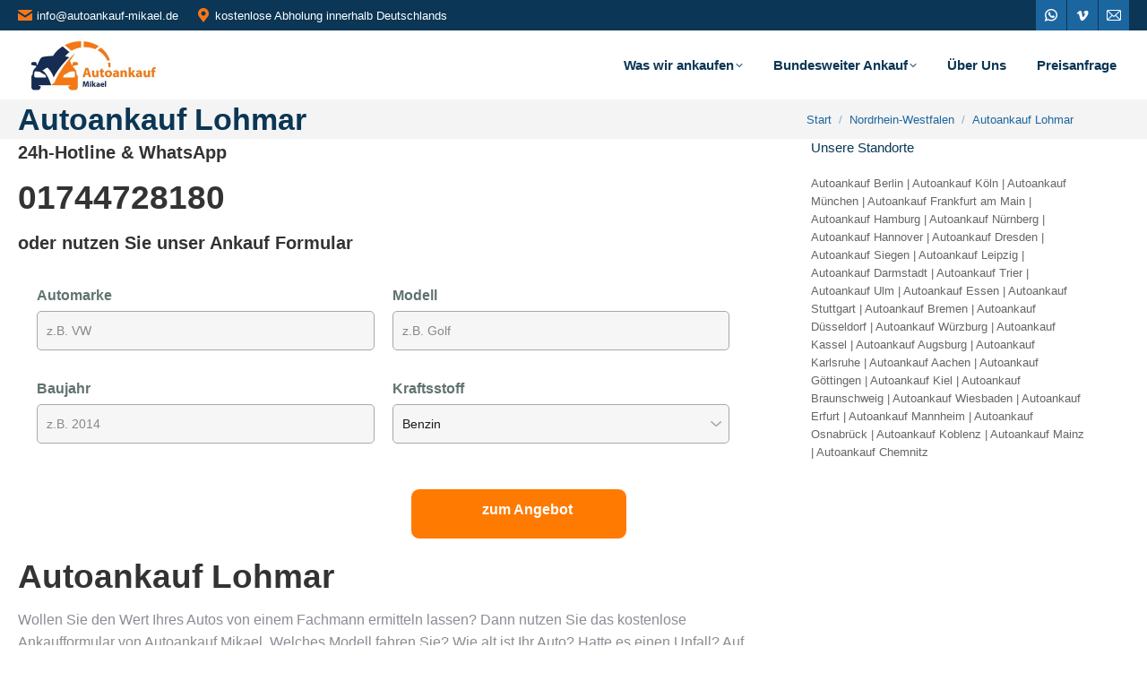

--- FILE ---
content_type: text/html; charset=UTF-8
request_url: https://autoankauf-mikael.de/autoankauf-lohmar/
body_size: 17039
content:
<!DOCTYPE html>
<!--[if !(IE 6) | !(IE 7) | !(IE 8)  ]><!-->
<html dir="ltr" lang="de" prefix="og: https://ogp.me/ns#" class="no-js">
<!--<![endif]-->
<head>
	<meta charset="UTF-8" />
		<meta name="viewport" content="width=device-width, initial-scale=1, maximum-scale=1, user-scalable=0">
		<meta name="theme-color" content="#f77716"/>	<link rel="profile" href="https://gmpg.org/xfn/11" />
	<title>Autoankauf Lohmar 🚗 Auto zum Bestpreis verkaufen!</title>
	<style>img:is([sizes="auto" i], [sizes^="auto," i]) { contain-intrinsic-size: 3000px 1500px }</style>
	
		<!-- All in One SEO 4.7.7 - aioseo.com -->
	<meta name="description" content="Autoankauf Lohmar: Verkaufen Sie Ihr Auto zum Bestpreis ✔️ Einfach ✔️ Schnell ✔️ Zuverlässig ➤ Jetzt unverbindliche Preisanfrage stellen!" />
	<meta name="robots" content="max-image-preview:large" />
	<meta name="author" content="adminmikael"/>
	<meta name="google-site-verification" content="JuTDIL9clrlQzcBQV8ixLlqymioCpoH6JqVx3RdEbwo" />
	<link rel="canonical" href="https://autoankauf-mikael.de/autoankauf-lohmar/" />
	<meta name="generator" content="All in One SEO (AIOSEO) 4.7.7" />
		<meta property="og:locale" content="de_DE" />
		<meta property="og:site_name" content="Autoankauf-Mikael | Autoankauf KFZ Gebrauchtwagen Ankauf Bundesweit" />
		<meta property="og:type" content="article" />
		<meta property="og:title" content="Autoankauf Lohmar 🚗 Auto zum Bestpreis verkaufen!" />
		<meta property="og:description" content="Autoankauf Lohmar: Verkaufen Sie Ihr Auto zum Bestpreis ✔️ Einfach ✔️ Schnell ✔️ Zuverlässig ➤ Jetzt unverbindliche Preisanfrage stellen!" />
		<meta property="og:url" content="https://autoankauf-mikael.de/autoankauf-lohmar/" />
		<meta property="article:published_time" content="2018-01-17T12:08:37+00:00" />
		<meta property="article:modified_time" content="2019-12-25T16:51:24+00:00" />
		<meta name="twitter:card" content="summary_large_image" />
		<meta name="twitter:title" content="Autoankauf Lohmar 🚗 Auto zum Bestpreis verkaufen!" />
		<meta name="twitter:description" content="Autoankauf Lohmar: Verkaufen Sie Ihr Auto zum Bestpreis ✔️ Einfach ✔️ Schnell ✔️ Zuverlässig ➤ Jetzt unverbindliche Preisanfrage stellen!" />
		<script type="application/ld+json" class="aioseo-schema">
			{"@context":"https:\/\/schema.org","@graph":[{"@type":"BlogPosting","@id":"https:\/\/autoankauf-mikael.de\/autoankauf-lohmar\/#blogposting","name":"Autoankauf Lohmar \ud83d\ude97 Auto zum Bestpreis verkaufen!","headline":"Autoankauf Lohmar","author":{"@id":"https:\/\/autoankauf-mikael.de\/author\/adminmikael\/#author"},"publisher":{"@id":"https:\/\/autoankauf-mikael.de\/#organization"},"image":{"@type":"ImageObject","url":"https:\/\/autoankauf-mikael.de\/wp-content\/uploads\/2019\/12\/logo-autoankauf-mikael.jpg","@id":"https:\/\/autoankauf-mikael.de\/#articleImage","width":970,"height":499},"datePublished":"2018-01-17T13:08:37+01:00","dateModified":"2019-12-25T17:51:24+01:00","inLanguage":"de-DE","mainEntityOfPage":{"@id":"https:\/\/autoankauf-mikael.de\/autoankauf-lohmar\/#webpage"},"isPartOf":{"@id":"https:\/\/autoankauf-mikael.de\/autoankauf-lohmar\/#webpage"},"articleSection":"Nordrhein-Westfalen"},{"@type":"BreadcrumbList","@id":"https:\/\/autoankauf-mikael.de\/autoankauf-lohmar\/#breadcrumblist","itemListElement":[{"@type":"ListItem","@id":"https:\/\/autoankauf-mikael.de\/#listItem","position":1,"name":"Zu Hause","item":"https:\/\/autoankauf-mikael.de\/","nextItem":{"@type":"ListItem","@id":"https:\/\/autoankauf-mikael.de\/autoankauf-lohmar\/#listItem","name":"Autoankauf Lohmar"}},{"@type":"ListItem","@id":"https:\/\/autoankauf-mikael.de\/autoankauf-lohmar\/#listItem","position":2,"name":"Autoankauf Lohmar","previousItem":{"@type":"ListItem","@id":"https:\/\/autoankauf-mikael.de\/#listItem","name":"Zu Hause"}}]},{"@type":"Organization","@id":"https:\/\/autoankauf-mikael.de\/#organization","name":"Autoankauf-Mikael","description":"Autoankauf KFZ Gebrauchtwagen Ankauf Bundesweit","url":"https:\/\/autoankauf-mikael.de\/","telephone":"+491744728180","logo":{"@type":"ImageObject","url":"https:\/\/autoankauf-mikael.de\/wp-content\/uploads\/2019\/12\/logo-autoankauf-mikael.jpg","@id":"https:\/\/autoankauf-mikael.de\/autoankauf-lohmar\/#organizationLogo","width":970,"height":499},"image":{"@id":"https:\/\/autoankauf-mikael.de\/autoankauf-lohmar\/#organizationLogo"}},{"@type":"Person","@id":"https:\/\/autoankauf-mikael.de\/author\/adminmikael\/#author","url":"https:\/\/autoankauf-mikael.de\/author\/adminmikael\/","name":"adminmikael"},{"@type":"WebPage","@id":"https:\/\/autoankauf-mikael.de\/autoankauf-lohmar\/#webpage","url":"https:\/\/autoankauf-mikael.de\/autoankauf-lohmar\/","name":"Autoankauf Lohmar \ud83d\ude97 Auto zum Bestpreis verkaufen!","description":"Autoankauf Lohmar: Verkaufen Sie Ihr Auto zum Bestpreis \u2714\ufe0f Einfach \u2714\ufe0f Schnell \u2714\ufe0f Zuverl\u00e4ssig \u27a4 Jetzt unverbindliche Preisanfrage stellen!","inLanguage":"de-DE","isPartOf":{"@id":"https:\/\/autoankauf-mikael.de\/#website"},"breadcrumb":{"@id":"https:\/\/autoankauf-mikael.de\/autoankauf-lohmar\/#breadcrumblist"},"author":{"@id":"https:\/\/autoankauf-mikael.de\/author\/adminmikael\/#author"},"creator":{"@id":"https:\/\/autoankauf-mikael.de\/author\/adminmikael\/#author"},"datePublished":"2018-01-17T13:08:37+01:00","dateModified":"2019-12-25T17:51:24+01:00"},{"@type":"WebSite","@id":"https:\/\/autoankauf-mikael.de\/#website","url":"https:\/\/autoankauf-mikael.de\/","name":"Autoankauf-Mikael","description":"Autoankauf KFZ Gebrauchtwagen Ankauf Bundesweit","inLanguage":"de-DE","publisher":{"@id":"https:\/\/autoankauf-mikael.de\/#organization"}}]}
		</script>
		<!-- All in One SEO -->

<link rel="alternate" type="application/rss+xml" title="Autoankauf-Mikael &raquo; Feed" href="https://autoankauf-mikael.de/feed/" />
<link rel="alternate" type="application/rss+xml" title="Autoankauf-Mikael &raquo; Kommentar-Feed" href="https://autoankauf-mikael.de/comments/feed/" />
<script>
window._wpemojiSettings = {"baseUrl":"https:\/\/s.w.org\/images\/core\/emoji\/15.0.3\/72x72\/","ext":".png","svgUrl":"https:\/\/s.w.org\/images\/core\/emoji\/15.0.3\/svg\/","svgExt":".svg","source":{"concatemoji":"https:\/\/autoankauf-mikael.de\/wp-includes\/js\/wp-emoji-release.min.js?ver=d03a9cf4416ecdee52ed549580fd82c6"}};
/*! This file is auto-generated */
!function(i,n){var o,s,e;function c(e){try{var t={supportTests:e,timestamp:(new Date).valueOf()};sessionStorage.setItem(o,JSON.stringify(t))}catch(e){}}function p(e,t,n){e.clearRect(0,0,e.canvas.width,e.canvas.height),e.fillText(t,0,0);var t=new Uint32Array(e.getImageData(0,0,e.canvas.width,e.canvas.height).data),r=(e.clearRect(0,0,e.canvas.width,e.canvas.height),e.fillText(n,0,0),new Uint32Array(e.getImageData(0,0,e.canvas.width,e.canvas.height).data));return t.every(function(e,t){return e===r[t]})}function u(e,t,n){switch(t){case"flag":return n(e,"\ud83c\udff3\ufe0f\u200d\u26a7\ufe0f","\ud83c\udff3\ufe0f\u200b\u26a7\ufe0f")?!1:!n(e,"\ud83c\uddfa\ud83c\uddf3","\ud83c\uddfa\u200b\ud83c\uddf3")&&!n(e,"\ud83c\udff4\udb40\udc67\udb40\udc62\udb40\udc65\udb40\udc6e\udb40\udc67\udb40\udc7f","\ud83c\udff4\u200b\udb40\udc67\u200b\udb40\udc62\u200b\udb40\udc65\u200b\udb40\udc6e\u200b\udb40\udc67\u200b\udb40\udc7f");case"emoji":return!n(e,"\ud83d\udc26\u200d\u2b1b","\ud83d\udc26\u200b\u2b1b")}return!1}function f(e,t,n){var r="undefined"!=typeof WorkerGlobalScope&&self instanceof WorkerGlobalScope?new OffscreenCanvas(300,150):i.createElement("canvas"),a=r.getContext("2d",{willReadFrequently:!0}),o=(a.textBaseline="top",a.font="600 32px Arial",{});return e.forEach(function(e){o[e]=t(a,e,n)}),o}function t(e){var t=i.createElement("script");t.src=e,t.defer=!0,i.head.appendChild(t)}"undefined"!=typeof Promise&&(o="wpEmojiSettingsSupports",s=["flag","emoji"],n.supports={everything:!0,everythingExceptFlag:!0},e=new Promise(function(e){i.addEventListener("DOMContentLoaded",e,{once:!0})}),new Promise(function(t){var n=function(){try{var e=JSON.parse(sessionStorage.getItem(o));if("object"==typeof e&&"number"==typeof e.timestamp&&(new Date).valueOf()<e.timestamp+604800&&"object"==typeof e.supportTests)return e.supportTests}catch(e){}return null}();if(!n){if("undefined"!=typeof Worker&&"undefined"!=typeof OffscreenCanvas&&"undefined"!=typeof URL&&URL.createObjectURL&&"undefined"!=typeof Blob)try{var e="postMessage("+f.toString()+"("+[JSON.stringify(s),u.toString(),p.toString()].join(",")+"));",r=new Blob([e],{type:"text/javascript"}),a=new Worker(URL.createObjectURL(r),{name:"wpTestEmojiSupports"});return void(a.onmessage=function(e){c(n=e.data),a.terminate(),t(n)})}catch(e){}c(n=f(s,u,p))}t(n)}).then(function(e){for(var t in e)n.supports[t]=e[t],n.supports.everything=n.supports.everything&&n.supports[t],"flag"!==t&&(n.supports.everythingExceptFlag=n.supports.everythingExceptFlag&&n.supports[t]);n.supports.everythingExceptFlag=n.supports.everythingExceptFlag&&!n.supports.flag,n.DOMReady=!1,n.readyCallback=function(){n.DOMReady=!0}}).then(function(){return e}).then(function(){var e;n.supports.everything||(n.readyCallback(),(e=n.source||{}).concatemoji?t(e.concatemoji):e.wpemoji&&e.twemoji&&(t(e.twemoji),t(e.wpemoji)))}))}((window,document),window._wpemojiSettings);
</script>
<style id='wp-emoji-styles-inline-css'>

	img.wp-smiley, img.emoji {
		display: inline !important;
		border: none !important;
		box-shadow: none !important;
		height: 1em !important;
		width: 1em !important;
		margin: 0 0.07em !important;
		vertical-align: -0.1em !important;
		background: none !important;
		padding: 0 !important;
	}
</style>
<link rel='stylesheet' id='wp-block-library-css' href='https://autoankauf-mikael.de/wp-includes/css/dist/block-library/style.min.css?ver=d03a9cf4416ecdee52ed549580fd82c6' media='all' />
<style id='wp-block-library-theme-inline-css'>
.wp-block-audio :where(figcaption){color:#555;font-size:13px;text-align:center}.is-dark-theme .wp-block-audio :where(figcaption){color:#ffffffa6}.wp-block-audio{margin:0 0 1em}.wp-block-code{border:1px solid #ccc;border-radius:4px;font-family:Menlo,Consolas,monaco,monospace;padding:.8em 1em}.wp-block-embed :where(figcaption){color:#555;font-size:13px;text-align:center}.is-dark-theme .wp-block-embed :where(figcaption){color:#ffffffa6}.wp-block-embed{margin:0 0 1em}.blocks-gallery-caption{color:#555;font-size:13px;text-align:center}.is-dark-theme .blocks-gallery-caption{color:#ffffffa6}:root :where(.wp-block-image figcaption){color:#555;font-size:13px;text-align:center}.is-dark-theme :root :where(.wp-block-image figcaption){color:#ffffffa6}.wp-block-image{margin:0 0 1em}.wp-block-pullquote{border-bottom:4px solid;border-top:4px solid;color:currentColor;margin-bottom:1.75em}.wp-block-pullquote cite,.wp-block-pullquote footer,.wp-block-pullquote__citation{color:currentColor;font-size:.8125em;font-style:normal;text-transform:uppercase}.wp-block-quote{border-left:.25em solid;margin:0 0 1.75em;padding-left:1em}.wp-block-quote cite,.wp-block-quote footer{color:currentColor;font-size:.8125em;font-style:normal;position:relative}.wp-block-quote:where(.has-text-align-right){border-left:none;border-right:.25em solid;padding-left:0;padding-right:1em}.wp-block-quote:where(.has-text-align-center){border:none;padding-left:0}.wp-block-quote.is-large,.wp-block-quote.is-style-large,.wp-block-quote:where(.is-style-plain){border:none}.wp-block-search .wp-block-search__label{font-weight:700}.wp-block-search__button{border:1px solid #ccc;padding:.375em .625em}:where(.wp-block-group.has-background){padding:1.25em 2.375em}.wp-block-separator.has-css-opacity{opacity:.4}.wp-block-separator{border:none;border-bottom:2px solid;margin-left:auto;margin-right:auto}.wp-block-separator.has-alpha-channel-opacity{opacity:1}.wp-block-separator:not(.is-style-wide):not(.is-style-dots){width:100px}.wp-block-separator.has-background:not(.is-style-dots){border-bottom:none;height:1px}.wp-block-separator.has-background:not(.is-style-wide):not(.is-style-dots){height:2px}.wp-block-table{margin:0 0 1em}.wp-block-table td,.wp-block-table th{word-break:normal}.wp-block-table :where(figcaption){color:#555;font-size:13px;text-align:center}.is-dark-theme .wp-block-table :where(figcaption){color:#ffffffa6}.wp-block-video :where(figcaption){color:#555;font-size:13px;text-align:center}.is-dark-theme .wp-block-video :where(figcaption){color:#ffffffa6}.wp-block-video{margin:0 0 1em}:root :where(.wp-block-template-part.has-background){margin-bottom:0;margin-top:0;padding:1.25em 2.375em}
</style>
<style id='classic-theme-styles-inline-css'>
/*! This file is auto-generated */
.wp-block-button__link{color:#fff;background-color:#32373c;border-radius:9999px;box-shadow:none;text-decoration:none;padding:calc(.667em + 2px) calc(1.333em + 2px);font-size:1.125em}.wp-block-file__button{background:#32373c;color:#fff;text-decoration:none}
</style>
<style id='global-styles-inline-css'>
:root{--wp--preset--aspect-ratio--square: 1;--wp--preset--aspect-ratio--4-3: 4/3;--wp--preset--aspect-ratio--3-4: 3/4;--wp--preset--aspect-ratio--3-2: 3/2;--wp--preset--aspect-ratio--2-3: 2/3;--wp--preset--aspect-ratio--16-9: 16/9;--wp--preset--aspect-ratio--9-16: 9/16;--wp--preset--color--black: #000000;--wp--preset--color--cyan-bluish-gray: #abb8c3;--wp--preset--color--white: #FFF;--wp--preset--color--pale-pink: #f78da7;--wp--preset--color--vivid-red: #cf2e2e;--wp--preset--color--luminous-vivid-orange: #ff6900;--wp--preset--color--luminous-vivid-amber: #fcb900;--wp--preset--color--light-green-cyan: #7bdcb5;--wp--preset--color--vivid-green-cyan: #00d084;--wp--preset--color--pale-cyan-blue: #8ed1fc;--wp--preset--color--vivid-cyan-blue: #0693e3;--wp--preset--color--vivid-purple: #9b51e0;--wp--preset--color--accent: #f77716;--wp--preset--color--dark-gray: #111;--wp--preset--color--light-gray: #767676;--wp--preset--gradient--vivid-cyan-blue-to-vivid-purple: linear-gradient(135deg,rgba(6,147,227,1) 0%,rgb(155,81,224) 100%);--wp--preset--gradient--light-green-cyan-to-vivid-green-cyan: linear-gradient(135deg,rgb(122,220,180) 0%,rgb(0,208,130) 100%);--wp--preset--gradient--luminous-vivid-amber-to-luminous-vivid-orange: linear-gradient(135deg,rgba(252,185,0,1) 0%,rgba(255,105,0,1) 100%);--wp--preset--gradient--luminous-vivid-orange-to-vivid-red: linear-gradient(135deg,rgba(255,105,0,1) 0%,rgb(207,46,46) 100%);--wp--preset--gradient--very-light-gray-to-cyan-bluish-gray: linear-gradient(135deg,rgb(238,238,238) 0%,rgb(169,184,195) 100%);--wp--preset--gradient--cool-to-warm-spectrum: linear-gradient(135deg,rgb(74,234,220) 0%,rgb(151,120,209) 20%,rgb(207,42,186) 40%,rgb(238,44,130) 60%,rgb(251,105,98) 80%,rgb(254,248,76) 100%);--wp--preset--gradient--blush-light-purple: linear-gradient(135deg,rgb(255,206,236) 0%,rgb(152,150,240) 100%);--wp--preset--gradient--blush-bordeaux: linear-gradient(135deg,rgb(254,205,165) 0%,rgb(254,45,45) 50%,rgb(107,0,62) 100%);--wp--preset--gradient--luminous-dusk: linear-gradient(135deg,rgb(255,203,112) 0%,rgb(199,81,192) 50%,rgb(65,88,208) 100%);--wp--preset--gradient--pale-ocean: linear-gradient(135deg,rgb(255,245,203) 0%,rgb(182,227,212) 50%,rgb(51,167,181) 100%);--wp--preset--gradient--electric-grass: linear-gradient(135deg,rgb(202,248,128) 0%,rgb(113,206,126) 100%);--wp--preset--gradient--midnight: linear-gradient(135deg,rgb(2,3,129) 0%,rgb(40,116,252) 100%);--wp--preset--font-size--small: 13px;--wp--preset--font-size--medium: 20px;--wp--preset--font-size--large: 36px;--wp--preset--font-size--x-large: 42px;--wp--preset--spacing--20: 0.44rem;--wp--preset--spacing--30: 0.67rem;--wp--preset--spacing--40: 1rem;--wp--preset--spacing--50: 1.5rem;--wp--preset--spacing--60: 2.25rem;--wp--preset--spacing--70: 3.38rem;--wp--preset--spacing--80: 5.06rem;--wp--preset--shadow--natural: 6px 6px 9px rgba(0, 0, 0, 0.2);--wp--preset--shadow--deep: 12px 12px 50px rgba(0, 0, 0, 0.4);--wp--preset--shadow--sharp: 6px 6px 0px rgba(0, 0, 0, 0.2);--wp--preset--shadow--outlined: 6px 6px 0px -3px rgba(255, 255, 255, 1), 6px 6px rgba(0, 0, 0, 1);--wp--preset--shadow--crisp: 6px 6px 0px rgba(0, 0, 0, 1);}:where(.is-layout-flex){gap: 0.5em;}:where(.is-layout-grid){gap: 0.5em;}body .is-layout-flex{display: flex;}.is-layout-flex{flex-wrap: wrap;align-items: center;}.is-layout-flex > :is(*, div){margin: 0;}body .is-layout-grid{display: grid;}.is-layout-grid > :is(*, div){margin: 0;}:where(.wp-block-columns.is-layout-flex){gap: 2em;}:where(.wp-block-columns.is-layout-grid){gap: 2em;}:where(.wp-block-post-template.is-layout-flex){gap: 1.25em;}:where(.wp-block-post-template.is-layout-grid){gap: 1.25em;}.has-black-color{color: var(--wp--preset--color--black) !important;}.has-cyan-bluish-gray-color{color: var(--wp--preset--color--cyan-bluish-gray) !important;}.has-white-color{color: var(--wp--preset--color--white) !important;}.has-pale-pink-color{color: var(--wp--preset--color--pale-pink) !important;}.has-vivid-red-color{color: var(--wp--preset--color--vivid-red) !important;}.has-luminous-vivid-orange-color{color: var(--wp--preset--color--luminous-vivid-orange) !important;}.has-luminous-vivid-amber-color{color: var(--wp--preset--color--luminous-vivid-amber) !important;}.has-light-green-cyan-color{color: var(--wp--preset--color--light-green-cyan) !important;}.has-vivid-green-cyan-color{color: var(--wp--preset--color--vivid-green-cyan) !important;}.has-pale-cyan-blue-color{color: var(--wp--preset--color--pale-cyan-blue) !important;}.has-vivid-cyan-blue-color{color: var(--wp--preset--color--vivid-cyan-blue) !important;}.has-vivid-purple-color{color: var(--wp--preset--color--vivid-purple) !important;}.has-black-background-color{background-color: var(--wp--preset--color--black) !important;}.has-cyan-bluish-gray-background-color{background-color: var(--wp--preset--color--cyan-bluish-gray) !important;}.has-white-background-color{background-color: var(--wp--preset--color--white) !important;}.has-pale-pink-background-color{background-color: var(--wp--preset--color--pale-pink) !important;}.has-vivid-red-background-color{background-color: var(--wp--preset--color--vivid-red) !important;}.has-luminous-vivid-orange-background-color{background-color: var(--wp--preset--color--luminous-vivid-orange) !important;}.has-luminous-vivid-amber-background-color{background-color: var(--wp--preset--color--luminous-vivid-amber) !important;}.has-light-green-cyan-background-color{background-color: var(--wp--preset--color--light-green-cyan) !important;}.has-vivid-green-cyan-background-color{background-color: var(--wp--preset--color--vivid-green-cyan) !important;}.has-pale-cyan-blue-background-color{background-color: var(--wp--preset--color--pale-cyan-blue) !important;}.has-vivid-cyan-blue-background-color{background-color: var(--wp--preset--color--vivid-cyan-blue) !important;}.has-vivid-purple-background-color{background-color: var(--wp--preset--color--vivid-purple) !important;}.has-black-border-color{border-color: var(--wp--preset--color--black) !important;}.has-cyan-bluish-gray-border-color{border-color: var(--wp--preset--color--cyan-bluish-gray) !important;}.has-white-border-color{border-color: var(--wp--preset--color--white) !important;}.has-pale-pink-border-color{border-color: var(--wp--preset--color--pale-pink) !important;}.has-vivid-red-border-color{border-color: var(--wp--preset--color--vivid-red) !important;}.has-luminous-vivid-orange-border-color{border-color: var(--wp--preset--color--luminous-vivid-orange) !important;}.has-luminous-vivid-amber-border-color{border-color: var(--wp--preset--color--luminous-vivid-amber) !important;}.has-light-green-cyan-border-color{border-color: var(--wp--preset--color--light-green-cyan) !important;}.has-vivid-green-cyan-border-color{border-color: var(--wp--preset--color--vivid-green-cyan) !important;}.has-pale-cyan-blue-border-color{border-color: var(--wp--preset--color--pale-cyan-blue) !important;}.has-vivid-cyan-blue-border-color{border-color: var(--wp--preset--color--vivid-cyan-blue) !important;}.has-vivid-purple-border-color{border-color: var(--wp--preset--color--vivid-purple) !important;}.has-vivid-cyan-blue-to-vivid-purple-gradient-background{background: var(--wp--preset--gradient--vivid-cyan-blue-to-vivid-purple) !important;}.has-light-green-cyan-to-vivid-green-cyan-gradient-background{background: var(--wp--preset--gradient--light-green-cyan-to-vivid-green-cyan) !important;}.has-luminous-vivid-amber-to-luminous-vivid-orange-gradient-background{background: var(--wp--preset--gradient--luminous-vivid-amber-to-luminous-vivid-orange) !important;}.has-luminous-vivid-orange-to-vivid-red-gradient-background{background: var(--wp--preset--gradient--luminous-vivid-orange-to-vivid-red) !important;}.has-very-light-gray-to-cyan-bluish-gray-gradient-background{background: var(--wp--preset--gradient--very-light-gray-to-cyan-bluish-gray) !important;}.has-cool-to-warm-spectrum-gradient-background{background: var(--wp--preset--gradient--cool-to-warm-spectrum) !important;}.has-blush-light-purple-gradient-background{background: var(--wp--preset--gradient--blush-light-purple) !important;}.has-blush-bordeaux-gradient-background{background: var(--wp--preset--gradient--blush-bordeaux) !important;}.has-luminous-dusk-gradient-background{background: var(--wp--preset--gradient--luminous-dusk) !important;}.has-pale-ocean-gradient-background{background: var(--wp--preset--gradient--pale-ocean) !important;}.has-electric-grass-gradient-background{background: var(--wp--preset--gradient--electric-grass) !important;}.has-midnight-gradient-background{background: var(--wp--preset--gradient--midnight) !important;}.has-small-font-size{font-size: var(--wp--preset--font-size--small) !important;}.has-medium-font-size{font-size: var(--wp--preset--font-size--medium) !important;}.has-large-font-size{font-size: var(--wp--preset--font-size--large) !important;}.has-x-large-font-size{font-size: var(--wp--preset--font-size--x-large) !important;}
:where(.wp-block-post-template.is-layout-flex){gap: 1.25em;}:where(.wp-block-post-template.is-layout-grid){gap: 1.25em;}
:where(.wp-block-columns.is-layout-flex){gap: 2em;}:where(.wp-block-columns.is-layout-grid){gap: 2em;}
:root :where(.wp-block-pullquote){font-size: 1.5em;line-height: 1.6;}
</style>
<link rel='stylesheet' id='the7-font-css' href='https://autoankauf-mikael.de/wp-content/themes/dt-the7/fonts/icomoon-the7-font/icomoon-the7-font.min.css?ver=11.11.2' media='all' />
<link rel='stylesheet' id='dt-main-css' href='https://autoankauf-mikael.de/wp-content/themes/dt-the7/css/main.min.css?ver=11.11.2' media='all' />
<link rel='stylesheet' id='the7-custom-scrollbar-css' href='https://autoankauf-mikael.de/wp-content/themes/dt-the7/lib/custom-scrollbar/custom-scrollbar.min.css?ver=11.11.2' media='all' />
<link rel='stylesheet' id='the7-css-vars-css' href='https://autoankauf-mikael.de/wp-content/uploads/the7-css/css-vars.css?ver=4105d3be8831' media='all' />
<link rel='stylesheet' id='dt-custom-css' href='https://autoankauf-mikael.de/wp-content/uploads/the7-css/custom.css?ver=4105d3be8831' media='all' />
<link rel='stylesheet' id='dt-media-css' href='https://autoankauf-mikael.de/wp-content/uploads/the7-css/media.css?ver=4105d3be8831' media='all' />
<link rel='stylesheet' id='the7-mega-menu-css' href='https://autoankauf-mikael.de/wp-content/uploads/the7-css/mega-menu.css?ver=4105d3be8831' media='all' />
<link rel='stylesheet' id='style-css' href='https://autoankauf-mikael.de/wp-content/themes/dt-the7/style.css?ver=11.11.2' media='all' />
<script src="https://autoankauf-mikael.de/wp-includes/js/jquery/jquery.min.js?ver=3.7.1" id="jquery-core-js"></script>
<script src="https://autoankauf-mikael.de/wp-includes/js/jquery/jquery-migrate.min.js?ver=3.4.1" id="jquery-migrate-js"></script>
<script id="dt-above-fold-js-extra">
var dtLocal = {"themeUrl":"https:\/\/autoankauf-mikael.de\/wp-content\/themes\/dt-the7","passText":"Um diesen gesch\u00fctzten Eintrag anzusehen, geben Sie bitte das Passwort ein:","moreButtonText":{"loading":"Lade...","loadMore":"Mehr laden"},"postID":"4467","ajaxurl":"https:\/\/autoankauf-mikael.de\/wp-admin\/admin-ajax.php","REST":{"baseUrl":"https:\/\/autoankauf-mikael.de\/wp-json\/the7\/v1","endpoints":{"sendMail":"\/send-mail"}},"contactMessages":{"required":"One or more fields have an error. Please check and try again.","terms":"Please accept the privacy policy.","fillTheCaptchaError":"Please, fill the captcha."},"captchaSiteKey":"","ajaxNonce":"9cc41083ed","pageData":"","themeSettings":{"smoothScroll":"off","lazyLoading":false,"desktopHeader":{"height":77},"ToggleCaptionEnabled":"disabled","ToggleCaption":"Navigation","floatingHeader":{"showAfter":160,"showMenu":true,"height":30,"logo":{"showLogo":true,"html":"<img class=\" preload-me\" src=\"https:\/\/autoankauf-mikael.de\/wp-content\/uploads\/2019\/12\/logo300.jpg\" srcset=\"https:\/\/autoankauf-mikael.de\/wp-content\/uploads\/2019\/12\/logo300.jpg 300w\" width=\"150\" height=\"77\"   sizes=\"150px\" alt=\"Autoankauf-Mikael\" \/>","url":"https:\/\/autoankauf-mikael.de\/"}},"topLine":{"floatingTopLine":{"logo":{"showLogo":false,"html":""}}},"mobileHeader":{"firstSwitchPoint":1050,"secondSwitchPoint":778,"firstSwitchPointHeight":30,"secondSwitchPointHeight":30,"mobileToggleCaptionEnabled":"disabled","mobileToggleCaption":"Menu"},"stickyMobileHeaderFirstSwitch":{"logo":{"html":"<img class=\" preload-me\" src=\"https:\/\/autoankauf-mikael.de\/wp-content\/uploads\/2019\/12\/logo300.jpg\" srcset=\"https:\/\/autoankauf-mikael.de\/wp-content\/uploads\/2019\/12\/logo300.jpg 300w\" width=\"150\" height=\"77\"   sizes=\"150px\" alt=\"Autoankauf-Mikael\" \/>"}},"stickyMobileHeaderSecondSwitch":{"logo":{"html":"<img class=\" preload-me\" src=\"https:\/\/autoankauf-mikael.de\/wp-content\/uploads\/2019\/12\/logo300.jpg\" srcset=\"https:\/\/autoankauf-mikael.de\/wp-content\/uploads\/2019\/12\/logo300.jpg 300w\" width=\"150\" height=\"77\"   sizes=\"150px\" alt=\"Autoankauf-Mikael\" \/>"}},"sidebar":{"switchPoint":990},"boxedWidth":"1280px"}};
var dtShare = {"shareButtonText":{"facebook":"Share on Facebook","twitter":"Share on X","pinterest":"Pin it","linkedin":"Share on Linkedin","whatsapp":"Share on Whatsapp"},"overlayOpacity":"85"};
</script>
<script src="https://autoankauf-mikael.de/wp-content/themes/dt-the7/js/above-the-fold.min.js?ver=11.11.2" id="dt-above-fold-js"></script>
<link rel="https://api.w.org/" href="https://autoankauf-mikael.de/wp-json/" /><link rel="alternate" title="JSON" type="application/json" href="https://autoankauf-mikael.de/wp-json/wp/v2/posts/4467" /><link rel="EditURI" type="application/rsd+xml" title="RSD" href="https://autoankauf-mikael.de/xmlrpc.php?rsd" />

<link rel='shortlink' href='https://autoankauf-mikael.de/?p=4467' />
<link rel="alternate" title="oEmbed (JSON)" type="application/json+oembed" href="https://autoankauf-mikael.de/wp-json/oembed/1.0/embed?url=https%3A%2F%2Fautoankauf-mikael.de%2Fautoankauf-lohmar%2F" />
<link rel="alternate" title="oEmbed (XML)" type="text/xml+oembed" href="https://autoankauf-mikael.de/wp-json/oembed/1.0/embed?url=https%3A%2F%2Fautoankauf-mikael.de%2Fautoankauf-lohmar%2F&#038;format=xml" />
<script type="text/javascript">
(function(url){
	if(/(?:Chrome\/26\.0\.1410\.63 Safari\/537\.31|WordfenceTestMonBot)/.test(navigator.userAgent)){ return; }
	var addEvent = function(evt, handler) {
		if (window.addEventListener) {
			document.addEventListener(evt, handler, false);
		} else if (window.attachEvent) {
			document.attachEvent('on' + evt, handler);
		}
	};
	var removeEvent = function(evt, handler) {
		if (window.removeEventListener) {
			document.removeEventListener(evt, handler, false);
		} else if (window.detachEvent) {
			document.detachEvent('on' + evt, handler);
		}
	};
	var evts = 'contextmenu dblclick drag dragend dragenter dragleave dragover dragstart drop keydown keypress keyup mousedown mousemove mouseout mouseover mouseup mousewheel scroll'.split(' ');
	var logHuman = function() {
		if (window.wfLogHumanRan) { return; }
		window.wfLogHumanRan = true;
		var wfscr = document.createElement('script');
		wfscr.type = 'text/javascript';
		wfscr.async = true;
		wfscr.src = url + '&r=' + Math.random();
		(document.getElementsByTagName('head')[0]||document.getElementsByTagName('body')[0]).appendChild(wfscr);
		for (var i = 0; i < evts.length; i++) {
			removeEvent(evts[i], logHuman);
		}
	};
	for (var i = 0; i < evts.length; i++) {
		addEvent(evts[i], logHuman);
	}
})('//autoankauf-mikael.de/?wordfence_lh=1&hid=7E9485D3E0C8B9F8B6A63D953957A8DC');
</script><meta property="og:site_name" content="Autoankauf-Mikael" />
<meta property="og:title" content="Autoankauf Lohmar" />
<meta property="og:description" content="24h-Hotline &amp; WhatsApp 01744728180 oder nutzen Sie unser Ankauf Formular Autoankauf Lohmar Wollen Sie den Wert Ihres Autos von einem Fachmann ermitteln lassen? Dann nutzen Sie das kostenlose Ankaufformular von Autoankauf Mikael. Welches Modell fahren Sie? Wie alt ist Ihr Auto? Hatte es einen Unfall? Auf Grund langjähriger Erfahrungen im An und Verkauf mit Fahrzeugen&hellip;" />
<meta property="og:url" content="https://autoankauf-mikael.de/autoankauf-lohmar/" />
<meta property="og:type" content="article" />
<script>if(window.location.href.includes("category")){
	document.querySelector('meta[name="robots"]').content = "index, follow";
	document.querySelector('link[rel="canonical"]').href = window.location.href;
}</script><link rel="icon" href="https://autoankauf-mikael.de/wp-content/uploads/2019/12/icon.jpg" type="image/jpeg" sizes="16x16"/><link rel="icon" href="https://autoankauf-mikael.de/wp-content/uploads/2019/12/icon.jpg" type="image/jpeg" sizes="32x32"/>		<style id="wp-custom-css">
			.wp-block-cover h2 {
    padding-top : 10px;
	 padding-left : 0px;
	 padding-right : 0px;
	 padding-bottom : 10px;
    box-sizing: border-box;
    color: #fff;
	font-size: 30px;
}

#main{
	padding: 0px 0 50px;
}		</style>
		</head>
<body data-rsssl=1 id="the7-body" class="post-template-default single single-post postid-4467 single-format-standard wp-embed-responsive no-comments dt-responsive-on right-mobile-menu-close-icon ouside-menu-close-icon mobile-hamburger-close-bg-enable mobile-hamburger-close-bg-hover-enable  fade-medium-mobile-menu-close-icon fade-small-menu-close-icon srcset-enabled btn-flat custom-btn-color custom-btn-hover-color phantom-slide phantom-shadow-decoration phantom-custom-logo-on sticky-mobile-header top-header first-switch-logo-left first-switch-menu-right second-switch-logo-left second-switch-menu-right right-mobile-menu layzr-loading-on no-avatars popup-message-style the7-ver-11.11.2">
<!-- The7 11.11.2 -->

<div id="page" >
	<a class="skip-link screen-reader-text" href="#content">Zum Inhalt springen</a>

<div class="masthead inline-header right widgets full-height full-width surround shadow-mobile-header-decoration small-mobile-menu-icon mobile-menu-icon-bg-on mobile-menu-icon-hover-bg-on dt-parent-menu-clickable show-sub-menu-on-hover show-device-logo show-mobile-logo"  role="banner">

	<div class="top-bar top-bar-line-hide">
	<div class="top-bar-bg" ></div>
	<div class="left-widgets mini-widgets"><span class="mini-contacts email show-on-desktop in-top-bar-left in-menu-second-switch"><i class="fa-fw the7-mw-icon-mail-bold"></i>info@autoankauf-mikael.de</span><span class="mini-contacts address show-on-desktop in-menu-first-switch in-menu-second-switch"><i class="fa-fw the7-mw-icon-address-bold"></i>kostenlose Abholung innerhalb Deutschlands</span></div><div class="right-widgets mini-widgets"><div class="soc-ico show-on-desktop in-top-bar-right in-menu-second-switch custom-bg disabled-border border-off hover-custom-bg hover-disabled-border  hover-border-off"><a title="Whatsapp page opens in new window" href="https://wa.me/01744728180" target="_blank" class="whatsapp"><span class="soc-font-icon"></span><span class="screen-reader-text">Whatsapp page opens in new window</span></a><a title="Vimeo page opens in new window" href="https://vimeo.com/355468515" target="_blank" class="vimeo"><span class="soc-font-icon"></span><span class="screen-reader-text">Vimeo page opens in new window</span></a><a title="E-Mail page opens in new window" href="mail:autoankauf-mikael.de" target="_blank" class="mail"><span class="soc-font-icon"></span><span class="screen-reader-text">E-Mail page opens in new window</span></a></div></div></div>

	<header class="header-bar">

		<div class="branding">
	<div id="site-title" class="assistive-text">Autoankauf-Mikael</div>
	<div id="site-description" class="assistive-text">Autoankauf KFZ Gebrauchtwagen Ankauf Bundesweit</div>
	<a class="" href="https://autoankauf-mikael.de/"><img class=" preload-me" src="https://autoankauf-mikael.de/wp-content/uploads/2019/12/logo300.jpg" srcset="https://autoankauf-mikael.de/wp-content/uploads/2019/12/logo300.jpg 300w" width="150" height="77"   sizes="150px" alt="Autoankauf-Mikael" /><img class="mobile-logo preload-me" src="https://autoankauf-mikael.de/wp-content/uploads/2019/12/logo300.jpg" srcset="https://autoankauf-mikael.de/wp-content/uploads/2019/12/logo300.jpg 300w" width="150" height="77"   sizes="150px" alt="Autoankauf-Mikael" /></a></div>

		<ul id="primary-menu" class="main-nav bg-outline-decoration hover-bg-decoration hover-line-decoration active-bg-decoration active-line-decoration level-arrows-on outside-item-remove-margin"><li class="menu-item menu-item-type-post_type menu-item-object-page menu-item-has-children menu-item-36 first has-children depth-0"><a href='https://autoankauf-mikael.de/was-wir-kaufen/' data-level='1'><span class="menu-item-text"><span class="menu-text">Was wir ankaufen</span></span></a><ul class="sub-nav hover-style-bg level-arrows-on"><li class="menu-item menu-item-type-post_type menu-item-object-page menu-item-4852 first depth-1"><a href='https://autoankauf-mikael.de/auto-ankauf/' data-level='2'><span class="menu-item-text"><span class="menu-text">Auto Ankauf</span></span></a></li> <li class="menu-item menu-item-type-post_type menu-item-object-page menu-item-4849 depth-1"><a href='https://autoankauf-mikael.de/lkw-ankauf/' data-level='2'><span class="menu-item-text"><span class="menu-text">LKW Ankauf</span></span></a></li> <li class="menu-item menu-item-type-post_type menu-item-object-page menu-item-34 depth-1"><a href='https://autoankauf-mikael.de/unfallwagen-ankauf/' data-level='2'><span class="menu-item-text"><span class="menu-text">Unfallwagen Ankauf</span></span></a></li> <li class="menu-item menu-item-type-post_type menu-item-object-page menu-item-4923 depth-1"><a href='https://autoankauf-mikael.de/motorschaden-ankauf/' data-level='2'><span class="menu-item-text"><span class="menu-text">Motorschaden Ankauf</span></span></a></li> <li class="menu-item menu-item-type-post_type menu-item-object-page menu-item-4939 depth-1"><a href='https://autoankauf-mikael.de/firmenwagen-ankauf/' data-level='2'><span class="menu-item-text"><span class="menu-text">Firmenwagen Ankauf</span></span></a></li> <li class="menu-item menu-item-type-post_type menu-item-object-page menu-item-4940 depth-1"><a href='https://autoankauf-mikael.de/wohnmobil-ankauf/' data-level='2'><span class="menu-item-text"><span class="menu-text">Wohnmobil Ankauf</span></span></a></li> <li class="menu-item menu-item-type-post_type menu-item-object-page menu-item-6952 depth-1"><a href='https://autoankauf-mikael.de/autoexport/' data-level='2'><span class="menu-item-text"><span class="menu-text">Autoexport</span></span></a></li> <li class="menu-item menu-item-type-post_type menu-item-object-page menu-item-6956 depth-1"><a href='https://autoankauf-mikael.de/6953-2/' data-level='2'><span class="menu-item-text"><span class="menu-text">Gebrauchtwagen verkaufen</span></span></a></li> <li class="menu-item menu-item-type-post_type menu-item-object-page menu-item-6968 depth-1"><a href='https://autoankauf-mikael.de/gebrauchtwagen-ankauf/' data-level='2'><span class="menu-item-text"><span class="menu-text">Gebrauchtwagen Ankauf</span></span></a></li> </ul></li> <li class="menu-item menu-item-type-post_type menu-item-object-page menu-item-has-children menu-item-4967 has-children depth-0"><a href='https://autoankauf-mikael.de/bundesweiter-ankauf/' data-level='1'><span class="menu-item-text"><span class="menu-text">Bundesweiter Ankauf</span></span></a><ul class="sub-nav hover-style-bg level-arrows-on"><li class="menu-item menu-item-type-post_type menu-item-object-post menu-item-7023 first depth-1"><a href='https://autoankauf-mikael.de/autoankauf-aachen/' data-level='2'><span class="menu-item-text"><span class="menu-text">Aachen</span></span></a></li> <li class="menu-item menu-item-type-post_type menu-item-object-post menu-item-6994 depth-1"><a href='https://autoankauf-mikael.de/autoankauf-berlin/' data-level='2'><span class="menu-item-text"><span class="menu-text">Berlin</span></span></a></li> <li class="menu-item menu-item-type-post_type menu-item-object-post menu-item-6992 depth-1"><a href='https://autoankauf-mikael.de/autoankauf-bremen/' data-level='2'><span class="menu-item-text"><span class="menu-text">Bremen</span></span></a></li> <li class="menu-item menu-item-type-post_type menu-item-object-post menu-item-7024 depth-1"><a href='https://autoankauf-mikael.de/autoankauf-chemnitz/' data-level='2'><span class="menu-item-text"><span class="menu-text">Chemnitz</span></span></a></li> <li class="menu-item menu-item-type-post_type menu-item-object-post menu-item-7030 depth-1"><a href='https://autoankauf-mikael.de/autoankauf-dresden/' data-level='2'><span class="menu-item-text"><span class="menu-text">Dresden</span></span></a></li> <li class="menu-item menu-item-type-post_type menu-item-object-post menu-item-7025 depth-1"><a href='https://autoankauf-mikael.de/autoankauf-essen/' data-level='2'><span class="menu-item-text"><span class="menu-text">Essen</span></span></a></li> <li class="menu-item menu-item-type-post_type menu-item-object-post menu-item-7029 depth-1"><a href='https://autoankauf-mikael.de/autoankauf-frankfurt-am-main/' data-level='2'><span class="menu-item-text"><span class="menu-text">Frankfurt am Main</span></span></a></li> <li class="menu-item menu-item-type-post_type menu-item-object-post menu-item-6993 depth-1"><a href='https://autoankauf-mikael.de/autoankauf-hamburg/' data-level='2'><span class="menu-item-text"><span class="menu-text">Hamburg</span></span></a></li> <li class="menu-item menu-item-type-post_type menu-item-object-post menu-item-7026 depth-1"><a href='https://autoankauf-mikael.de/autoankauf-hannover/' data-level='2'><span class="menu-item-text"><span class="menu-text">Hannover</span></span></a></li> <li class="menu-item menu-item-type-post_type menu-item-object-post menu-item-7027 depth-1"><a href='https://autoankauf-mikael.de/autoankauf-siegen/' data-level='2'><span class="menu-item-text"><span class="menu-text">Siegen</span></span></a></li> <li class="menu-item menu-item-type-post_type menu-item-object-post menu-item-7028 depth-1"><a href='https://autoankauf-mikael.de/autoankauf-stuttgart/' data-level='2'><span class="menu-item-text"><span class="menu-text">Stuttgart</span></span></a></li> </ul></li> <li class="menu-item menu-item-type-post_type menu-item-object-page menu-item-4982 depth-0"><a href='https://autoankauf-mikael.de/ueber-uns/' data-level='1'><span class="menu-item-text"><span class="menu-text">Über Uns</span></span></a></li> <li class="menu-item menu-item-type-post_type menu-item-object-page menu-item-4941 last depth-0"><a href='https://autoankauf-mikael.de/ankaufformular/' data-level='1'><span class="menu-item-text"><span class="menu-text">Preisanfrage</span></span></a></li> </ul>
		
	</header>

</div>
<div role="navigation" class="dt-mobile-header mobile-menu-show-divider">
	<div class="dt-close-mobile-menu-icon"><div class="close-line-wrap"><span class="close-line"></span><span class="close-line"></span><span class="close-line"></span></div></div>	<ul id="mobile-menu" class="mobile-main-nav">
		<li class="menu-item menu-item-type-post_type menu-item-object-page menu-item-has-children menu-item-36 first has-children depth-0"><a href='https://autoankauf-mikael.de/was-wir-kaufen/' data-level='1'><span class="menu-item-text"><span class="menu-text">Was wir ankaufen</span></span></a><ul class="sub-nav hover-style-bg level-arrows-on"><li class="menu-item menu-item-type-post_type menu-item-object-page menu-item-4852 first depth-1"><a href='https://autoankauf-mikael.de/auto-ankauf/' data-level='2'><span class="menu-item-text"><span class="menu-text">Auto Ankauf</span></span></a></li> <li class="menu-item menu-item-type-post_type menu-item-object-page menu-item-4849 depth-1"><a href='https://autoankauf-mikael.de/lkw-ankauf/' data-level='2'><span class="menu-item-text"><span class="menu-text">LKW Ankauf</span></span></a></li> <li class="menu-item menu-item-type-post_type menu-item-object-page menu-item-34 depth-1"><a href='https://autoankauf-mikael.de/unfallwagen-ankauf/' data-level='2'><span class="menu-item-text"><span class="menu-text">Unfallwagen Ankauf</span></span></a></li> <li class="menu-item menu-item-type-post_type menu-item-object-page menu-item-4923 depth-1"><a href='https://autoankauf-mikael.de/motorschaden-ankauf/' data-level='2'><span class="menu-item-text"><span class="menu-text">Motorschaden Ankauf</span></span></a></li> <li class="menu-item menu-item-type-post_type menu-item-object-page menu-item-4939 depth-1"><a href='https://autoankauf-mikael.de/firmenwagen-ankauf/' data-level='2'><span class="menu-item-text"><span class="menu-text">Firmenwagen Ankauf</span></span></a></li> <li class="menu-item menu-item-type-post_type menu-item-object-page menu-item-4940 depth-1"><a href='https://autoankauf-mikael.de/wohnmobil-ankauf/' data-level='2'><span class="menu-item-text"><span class="menu-text">Wohnmobil Ankauf</span></span></a></li> <li class="menu-item menu-item-type-post_type menu-item-object-page menu-item-6952 depth-1"><a href='https://autoankauf-mikael.de/autoexport/' data-level='2'><span class="menu-item-text"><span class="menu-text">Autoexport</span></span></a></li> <li class="menu-item menu-item-type-post_type menu-item-object-page menu-item-6956 depth-1"><a href='https://autoankauf-mikael.de/6953-2/' data-level='2'><span class="menu-item-text"><span class="menu-text">Gebrauchtwagen verkaufen</span></span></a></li> <li class="menu-item menu-item-type-post_type menu-item-object-page menu-item-6968 depth-1"><a href='https://autoankauf-mikael.de/gebrauchtwagen-ankauf/' data-level='2'><span class="menu-item-text"><span class="menu-text">Gebrauchtwagen Ankauf</span></span></a></li> </ul></li> <li class="menu-item menu-item-type-post_type menu-item-object-page menu-item-has-children menu-item-4967 has-children depth-0"><a href='https://autoankauf-mikael.de/bundesweiter-ankauf/' data-level='1'><span class="menu-item-text"><span class="menu-text">Bundesweiter Ankauf</span></span></a><ul class="sub-nav hover-style-bg level-arrows-on"><li class="menu-item menu-item-type-post_type menu-item-object-post menu-item-7023 first depth-1"><a href='https://autoankauf-mikael.de/autoankauf-aachen/' data-level='2'><span class="menu-item-text"><span class="menu-text">Aachen</span></span></a></li> <li class="menu-item menu-item-type-post_type menu-item-object-post menu-item-6994 depth-1"><a href='https://autoankauf-mikael.de/autoankauf-berlin/' data-level='2'><span class="menu-item-text"><span class="menu-text">Berlin</span></span></a></li> <li class="menu-item menu-item-type-post_type menu-item-object-post menu-item-6992 depth-1"><a href='https://autoankauf-mikael.de/autoankauf-bremen/' data-level='2'><span class="menu-item-text"><span class="menu-text">Bremen</span></span></a></li> <li class="menu-item menu-item-type-post_type menu-item-object-post menu-item-7024 depth-1"><a href='https://autoankauf-mikael.de/autoankauf-chemnitz/' data-level='2'><span class="menu-item-text"><span class="menu-text">Chemnitz</span></span></a></li> <li class="menu-item menu-item-type-post_type menu-item-object-post menu-item-7030 depth-1"><a href='https://autoankauf-mikael.de/autoankauf-dresden/' data-level='2'><span class="menu-item-text"><span class="menu-text">Dresden</span></span></a></li> <li class="menu-item menu-item-type-post_type menu-item-object-post menu-item-7025 depth-1"><a href='https://autoankauf-mikael.de/autoankauf-essen/' data-level='2'><span class="menu-item-text"><span class="menu-text">Essen</span></span></a></li> <li class="menu-item menu-item-type-post_type menu-item-object-post menu-item-7029 depth-1"><a href='https://autoankauf-mikael.de/autoankauf-frankfurt-am-main/' data-level='2'><span class="menu-item-text"><span class="menu-text">Frankfurt am Main</span></span></a></li> <li class="menu-item menu-item-type-post_type menu-item-object-post menu-item-6993 depth-1"><a href='https://autoankauf-mikael.de/autoankauf-hamburg/' data-level='2'><span class="menu-item-text"><span class="menu-text">Hamburg</span></span></a></li> <li class="menu-item menu-item-type-post_type menu-item-object-post menu-item-7026 depth-1"><a href='https://autoankauf-mikael.de/autoankauf-hannover/' data-level='2'><span class="menu-item-text"><span class="menu-text">Hannover</span></span></a></li> <li class="menu-item menu-item-type-post_type menu-item-object-post menu-item-7027 depth-1"><a href='https://autoankauf-mikael.de/autoankauf-siegen/' data-level='2'><span class="menu-item-text"><span class="menu-text">Siegen</span></span></a></li> <li class="menu-item menu-item-type-post_type menu-item-object-post menu-item-7028 depth-1"><a href='https://autoankauf-mikael.de/autoankauf-stuttgart/' data-level='2'><span class="menu-item-text"><span class="menu-text">Stuttgart</span></span></a></li> </ul></li> <li class="menu-item menu-item-type-post_type menu-item-object-page menu-item-4982 depth-0"><a href='https://autoankauf-mikael.de/ueber-uns/' data-level='1'><span class="menu-item-text"><span class="menu-text">Über Uns</span></span></a></li> <li class="menu-item menu-item-type-post_type menu-item-object-page menu-item-4941 last depth-0"><a href='https://autoankauf-mikael.de/ankaufformular/' data-level='1'><span class="menu-item-text"><span class="menu-text">Preisanfrage</span></span></a></li> 	</ul>
	<div class='mobile-mini-widgets-in-menu'></div>
</div>


		<div class="page-title title-left solid-bg page-title-responsive-enabled">
			<div class="wf-wrap">

				<div class="page-title-head hgroup"><h1 class="entry-title">Autoankauf Lohmar</h1></div><div class="page-title-breadcrumbs"><div class="assistive-text">Sie befinden sich hier:</div><ol class="breadcrumbs text-small" itemscope itemtype="https://schema.org/BreadcrumbList"><li itemprop="itemListElement" itemscope itemtype="https://schema.org/ListItem"><a itemprop="item" href="https://autoankauf-mikael.de/" title="Start"><span itemprop="name">Start</span></a><meta itemprop="position" content="1" /></li><li itemprop="itemListElement" itemscope itemtype="https://schema.org/ListItem"><a itemprop="item" href="https://autoankauf-mikael.de/category/nordrhein-westfalen/" title="Nordrhein-Westfalen"><span itemprop="name">Nordrhein-Westfalen</span></a><meta itemprop="position" content="2" /></li><li class="current" itemprop="itemListElement" itemscope itemtype="https://schema.org/ListItem"><span itemprop="name">Autoankauf Lohmar</span><meta itemprop="position" content="3" /></li></ol></div>			</div>
		</div>

		

<div id="main" class="sidebar-right sidebar-divider-off">

	
	<div class="main-gradient"></div>
	<div class="wf-wrap">
	<div class="wf-container-main">

	

			<div id="content" class="content" role="main">

				
<article id="post-4467" class="single-postlike post-4467 post type-post status-publish format-standard category-nordrhein-westfalen category-15 description-off">

	<div class="entry-content">
<h4 class="wp-block-heading">24h-Hotline &amp; WhatsApp</h4>



<h1 class="wp-block-heading"><strong><a href="tel:01744728180">01744728180</a></strong></h1>



<h4 class="wp-block-heading">oder nutzen Sie unser Ankauf Formular</h4>



<div style="display:none" class="fm-form-container fm-theme2"><div id="fm-pages1" class="fm-pages wdform_page_navigation " show_title="false" show_numbers="false" type="none"></div><form name="form1" action="/autoankauf-lohmar/" method="post" id="form1" class="fm-form form1  " enctype="multipart/form-data"><input type="hidden" id="counter1" value="27" name="counter1" /><input type="hidden" id="Itemid1" value="" name="Itemid1" /><input type="text" class="fm-hide" id="fm_bot_validation1" value="" name="fm_bot_validation1" /><input type="text" class="fm-hide" id="fm_empty_field_validation1" value="" name="fm_empty_field_validation1" data-value="017b8304bc1c5def2f405a0f28154fc1" /><input type="hidden" id="fm_form_nonce1" name="fm_form_nonce1" value="28ffd27bce" /><input type="hidden" name="_wp_http_referer" value="/autoankauf-lohmar/" /><div class="wdform-page-and-images fm-form-builder" style="border-width: 1px;"><div id="1form_view1" class="wdform_page" page_title="1. Fahrzeug-Typ" next_title=" zum Angebot" next_type="text" next_class="wdform-page-button" next_checkable="true" previous_title="" previous_type="text" previous_class="wdform-page-button" previous_checkable="false"><div class="wdform_section"><div class="wdform_column"><div wdid="2" class="wdform_row" style="position: relative; left: 0px; top: 0px;"><div type="type_text" class="wdform-field wd-width-100 wd-flex wd-flex-column"><div class="wdform-label-section wd-width-100  wd-flex-row wd-align-items-center">    <label  for="wdform_2_element1" class="wdform-label">Automarke</label></div><div class="wdform-element-section wd-flex  wd-flex-row wd-align-items-center wd-width-100" ><input type="text"                           class="wd-width-100"                           id="wdform_2_element1"                           name="wdform_2_element1"                           value=""                           title="z.B. VW"                           placeholder="z.B. VW"                                                       /></div></div></div></div><div class="wdform_column"><div wdid="26" class="wdform_row" style="position: relative; left: 0px; top: 0px;"><div type="type_text" class="wdform-field wd-width-100 wd-flex wd-flex-column"><div class="wdform-label-section wd-width-100  wd-flex-row wd-align-items-center">    <label  for="wdform_26_element1" class="wdform-label">Baujahr</label></div><div class="wdform-element-section wd-flex  wd-flex-row wd-align-items-center wd-width-100" ><input type="text"                           class="wd-width-100"                           id="wdform_26_element1"                           name="wdform_26_element1"                           value=""                           title="z.B. 2014"                           placeholder="z.B. 2014"                                                       /></div></div></div></div></div><div class="wdform_section"><div class="wdform_column"><div wdid="18" class="wdform_row" style="position: relative; left: 0px; top: 0px;"><div type="type_text" class="wdform-field wd-width-100 wd-flex wd-flex-column"><div class="wdform-label-section wd-width-100  wd-flex-row wd-align-items-center">    <label  for="wdform_18_element1" class="wdform-label">Modell</label></div><div class="wdform-element-section wd-flex  wd-flex-row wd-align-items-center wd-width-100" ><input type="text"                           class="wd-width-100"                           id="wdform_18_element1"                           name="wdform_18_element1"                           value=""                           title="z.B. Golf"                           placeholder="z.B. Golf"                                                       /></div></div></div></div><div class="wdform_column"><div wdid="22" class="wdform_row" style="position: relative; left: 0px; top: 0px;"><div type="type_own_select" class="wdform-field wd-width-100 wd-flex wd-flex-column"><div class="wdform-label-section wd-width-100 wdform_select wd-flex-row">    <label  for="wdform_22_element1" class="wdform-label">Kraftsstoff</label></div><div class="wdform-element-section wd-flex wdform_select wd-flex-row wd-width-100" ><select class="wd-width-100" id="wdform_22_element1" name="wdform_22_element1" ><option value="Benzin" selected="selected">Benzin</option><option value="Diesel" >Diesel</option><option value="Erdgas" >Erdgas</option><option value="Autoagas" >Autoagas</option><option value="Hybrid" >Hybrid</option><option value="Elektro" >Elektro</option><option value="Gas" >Gas</option></select></div></div></div></div></div><div valign="top" class="wdform_footer wd-width-100"><div class="wd-width-100"><div class="wd-width-100 wd-table" style="padding-top:10px;"><div class="wd-table-group"><div id="1page_nav1" class="wd-table-row"><div valign="middle" align="left" style="display: inline-block; width: 40%;"></div><div id="page_numbers11" valign="middle" align="center" style="display: inline-block; width: 20%;"></div><div valign="middle" align="right" style="display: inline-block; width: 40%;"><button id="page_next_1" type="button" class="" style="cursor: pointer;">Next</button></div></div></div></div></div></div></div></div><div class="wdform-page-and-images fm-form-builder" style="border-width: 1px;"><div id="1form_view2" page_title="2. Preisvorstellung" class="wdform_page" next_title="weiter ▶" next_type="text" next_class="wdform-page-button" next_checkable="true" previous_title="◀     zurück" previous_type="text" previous_class="wdform-page-button" previous_checkable="false"><div class="wdform_section"><div class="wdform_column"><div wdid="15" class="wdform_row" style="position: relative; left: 0px; top: 0px;"><div type="type_spinner" class="wdform-field wd-width-100 wd-flex wd-flex-column"><div class="wdform-label-section wd-width-100  wd-flex-row">    <label  for="wdform_15_element1" class="wdform-label">Kilometerstand</label></div><div class="wdform-element-section wd-flex  wd-flex-row wd-width-100" ><input type="number"                            name="wdform_15_element1"                            id="wdform_15_element1"                            class="wd-type-number"                            onkeyup="wd_validate(this)"                            data-valid-type="number"                            data-form-id="1"                            data-wdid="15"                            style="width: px;"                            value=""                             /></div></div></div></div><div class="wdform_column"><div wdid="20" class="wdform_row"><div type="type_textarea" class="wdform-field wd-width-100 wd-flex wd-flex-column"><div class="wdform-label-section wd-width-100 ">    <label  for="wdform_20_element1" class="wdform-label">Anmerkkung</label></div><div class="wdform-element-section wd-flex  wd-width-100" ><textarea class="wd-width-100"                      id="wdform_20_element1"                      name="wdform_20_element1"                      placeholder="(Unfallschaden,Kratzer, Ausstattung, etc.)"                      style="height: 100px;"                      ></textarea></div></div></div></div><div class="wdform_column"><div wdid="19" class="wdform_row" style="position: relative; left: 0px; top: 0px;"><div type="type_spinner" class="wdform-field wd-width-100 wd-flex wd-flex-row"><div class="wdform-label-section wd-width-30  wd-flex-row">    <label  for="wdform_19_element1" class="wdform-label">Preisvorstellung in €</label></div><div class="wdform-element-section wd-flex  wd-flex-row wd-width-70" ><input type="number"                            name="wdform_19_element1"                            id="wdform_19_element1"                            class="wd-type-number"                            onkeyup="wd_validate(this)"                            data-valid-type="number"                            data-form-id="1"                            data-wdid="19"                            style="width: px;"                            value=""                             /></div></div></div></div></div><div valign="top" class="wdform_footer" style="width: 100%;"><div style="width: 100%;"><div style="width: 100%; display: table;"><div style="display: table-row-group;"><div id="1page_nav2" style="display: table-row;"><div valign="middle" align="left" style="display: inline-block; width: 40%;"><span id="page_previous_2" class="wdform-page-button" style="cursor: pointer;"><img decoding="async" draggable="false" role="img" class="emoji" alt="◀" src="https://s.w.org/images/core/emoji/14.0.0/svg/25c0.svg">     zurück</span></div><div id="page_numbers12" valign="middle" align="center" style="display: inline-block; width: 20%;"></div><div valign="middle" align="right" style="display: inline-block; width: 40%;"><span id="page_next_2" class="wdform-page-button" style="cursor: pointer;">weiter <img decoding="async" draggable="false" role="img" class="emoji" alt="▶" src="https://s.w.org/images/core/emoji/14.0.0/svg/25b6.svg"></span></div></div></div></div></div></div></div></div><div class="wdform-page-and-images fm-form-builder" style="border-width: 1px;"><div id="1form_view3" page_title="3. Angebot " class="wdform_page" next_title="weiter" next_type="text" next_class="wdform-page-button" next_checkable="true" previous_title="◀ zurück" previous_type="text" previous_class="wdform-page-button" previous_checkable="false"><div class="wdform_section"><div class="wdform_column"><div wdid="23" class="wdform_row" style="position: relative; left: 0px; top: 0px;"><div type="type_file_upload" class="wdform-field wd-width-100 wd-flex wd-flex-row"><div class="wdform-label-section wd-width-30  wd-flex-column">    <label  for="wdform_23_element1" class="wdform-label">Fotos (optional)</label></div><div class="wdform-element-section wd-flex  wd-flex-column wd-width-70" ><label class="file-upload"><div class="file-picker"></div><input type="file" id="wdform_23_element1" name="wdform_23_file1[]"   /></label></div></div></div></div><div class="wdform_column"><div wdid="8" class="wdform_row" style="position: relative; left: 0px; top: 0px;"><div type="type_phone_new" class="wdform-field wd-width-100 wd-flex wd-flex-row"><div class="wdform-label-section wd-width-30 ">    <label  for="wdform_8_element1" class="wdform-label">Telefon</label></div><div class="wdform-element-section wd-flex  wd-width-70" ><input type="text"                       class="wd-width-100"                       id="wdform_8_element1"                       name="wdform_8_element1"                       value=""                       placeholder=""  /></div></div></div></div><div class="wdform_column"><div wdid="9" class="wdform_row" style="position: relative; left: 0px; top: 0px;"><div type="type_submitter_mail" class="wdform-field wd-width-100 wd-flex wd-flex-row"><div class="wdform-label-section wd-width-30  wd-flex-row">    <label  for="wdform_9_element1" class="wdform-label">Email</label></div><div class="wdform-element-section wd-flex  wd-flex-row wd-width-70" ><input type="text" class="wd-width-100" id="wdform_9_element1" name="wdform_9_element1" value="" title="" placeholder=""   onchange="wd_check_email('9', '1', 'Dies ist keine gültige E-Mail-Adresse.')" /></div></div></div></div><div class="wdform_column"><div wdid="1" class="wdform_row" style="position: relative; left: 0px; top: 0px;"><div type="type_submit_reset" class="wdform-field wd-width-100 wd-flex wd-flex-column"><div class="wdform-element-section wd-flex  wd-flex-row wd-justify-content-center wd-width-100" ><button  type="button" class="button-submit" onclick="fm_submit_form('1');"  attribute=value data-ajax="0"><span class="fm-submit-loading spinner fm-ico-spinner"></span>Anfrage unverbindlich senden</button><button  type="button" class="button-reset wd-hidden" onclick="fm_reset_form(1);"  attribute=value>Reset</button></div></div></div></div></div><div valign="top" class="wdform_footer" style="width: 100%;"><div style="width: 100%;"><div style="width: 100%; display: table;"><div style="display: table-row-group;"><div id="1page_nav3" style="display: table-row;"><div valign="middle" align="left" style="display: inline-block; width: 40%;"><span id="page_previous_3" class="wdform-page-button" style="cursor: pointer;"><img decoding="async" draggable="false" role="img" class="emoji" alt="◀" src="https://s.w.org/images/core/emoji/14.0.0/svg/25c0.svg"> zurück</span></div><div id="page_numbers13" valign="middle" align="center" style="display: inline-block; width: 20%;"></div><div valign="middle" align="right" style="display: inline-block; width: 40%;"><span id="page_next_3" class="wdform-page-button" style="cursor: pointer;">weiter</span></div></div></div></div></div></div></div></div><div class="wdform_preload"></div></form></div>


<h1>Autoankauf Lohmar</h1>
<p>Wollen Sie den Wert Ihres Autos von einem Fachmann ermitteln lassen? Dann nutzen Sie das kostenlose Ankaufformular von Autoankauf Mikael. Welches Modell fahren Sie? Wie alt ist Ihr Auto? Hatte es einen Unfall? Auf Grund langjähriger Erfahrungen im An und Verkauf mit Fahrzeugen sind wir ihr kompetenter Ansprechpartner.</p>
<p>Geben Sie einfach Ihre Fahrzeugdaten ein  je genauer desto besser. Wir machen Ihnen ein Angebot, nachdem unsere Fachleute Ihre Informationen geprüft haben.</p>
<h3>Kontaktieren Sie uns</h3>
<p> </p></div><div class="single-share-box">
	<div class="share-link-description"><span class="share-link-icon"><svg version="1.1" id="Layer_1" xmlns="http://www.w3.org/2000/svg" xmlns:xlink="http://www.w3.org/1999/xlink" x="0px" y="0px" viewBox="0 0 16 16" style="enable-background:new 0 0 16 16;" xml:space="preserve"><path d="M11,2.5C11,1.1,12.1,0,13.5,0S16,1.1,16,2.5C16,3.9,14.9,5,13.5,5c-0.7,0-1.4-0.3-1.9-0.9L4.9,7.2c0.2,0.5,0.2,1,0,1.5l6.7,3.1c0.9-1,2.5-1.2,3.5-0.3s1.2,2.5,0.3,3.5s-2.5,1.2-3.5,0.3c-0.8-0.7-1.1-1.7-0.8-2.6L4.4,9.6c-0.9,1-2.5,1.2-3.5,0.3s-1.2-2.5-0.3-3.5s2.5-1.2,3.5-0.3c0.1,0.1,0.2,0.2,0.3,0.3l6.7-3.1C11,3,11,2.8,11,2.5z"/></svg></span>Share This Article</div>
	<div class="share-buttons">
		<a class="facebook" href="https://www.facebook.com/sharer.php?u=https%3A%2F%2Fautoankauf-mikael.de%2Fautoankauf-lohmar%2F&#038;t=Autoankauf+Lohmar" title="Facebook" target="_blank" ><svg xmlns="http://www.w3.org/2000/svg" width="16" height="16" fill="currentColor" class="bi bi-facebook" viewBox="0 0 16 16"><path d="M16 8.049c0-4.446-3.582-8.05-8-8.05C3.58 0-.002 3.603-.002 8.05c0 4.017 2.926 7.347 6.75 7.951v-5.625h-2.03V8.05H6.75V6.275c0-2.017 1.195-3.131 3.022-3.131.876 0 1.791.157 1.791.157v1.98h-1.009c-.993 0-1.303.621-1.303 1.258v1.51h2.218l-.354 2.326H9.25V16c3.824-.604 6.75-3.934 6.75-7.951z"/></svg><span class="soc-font-icon"></span><span class="social-text">Share on Facebook</span><span class="screen-reader-text">Share on Facebook</span></a>
<a class="twitter" href="https://twitter.com/share?url=https%3A%2F%2Fautoankauf-mikael.de%2Fautoankauf-lohmar%2F&#038;text=Autoankauf+Lohmar" title="X" target="_blank" ><svg xmlns="http://www.w3.org/2000/svg" width="16" height="16" fill="currentColor" class="bi bi-twitter" viewBox="0 0 16 16"><path d="M5.026 15c6.038 0 9.341-5.003 9.341-9.334 0-.14 0-.282-.006-.422A6.685 6.685 0 0 0 16 3.542a6.658 6.658 0 0 1-1.889.518 3.301 3.301 0 0 0 1.447-1.817 6.533 6.533 0 0 1-2.087.793A3.286 3.286 0 0 0 7.875 6.03a9.325 9.325 0 0 1-6.767-3.429 3.289 3.289 0 0 0 1.018 4.382A3.323 3.323 0 0 1 .64 6.575v.045a3.288 3.288 0 0 0 2.632 3.218 3.203 3.203 0 0 1-.865.115 3.23 3.23 0 0 1-.614-.057 3.283 3.283 0 0 0 3.067 2.277A6.588 6.588 0 0 1 .78 13.58a6.32 6.32 0 0 1-.78-.045A9.344 9.344 0 0 0 5.026 15z"/></svg><span class="soc-font-icon"></span><span class="social-text">Share on X</span><span class="screen-reader-text">Share on X</span></a>
<a class="pinterest pinit-marklet" href="//pinterest.com/pin/create/button/" title="Pinterest" target="_blank"  data-pin-config="above" data-pin-do="buttonBookmark"><svg xmlns="http://www.w3.org/2000/svg" width="16" height="16" fill="currentColor" class="bi bi-pinterest" viewBox="0 0 16 16"><path d="M8 0a8 8 0 0 0-2.915 15.452c-.07-.633-.134-1.606.027-2.297.146-.625.938-3.977.938-3.977s-.239-.479-.239-1.187c0-1.113.645-1.943 1.448-1.943.682 0 1.012.512 1.012 1.127 0 .686-.437 1.712-.663 2.663-.188.796.4 1.446 1.185 1.446 1.422 0 2.515-1.5 2.515-3.664 0-1.915-1.377-3.254-3.342-3.254-2.276 0-3.612 1.707-3.612 3.471 0 .688.265 1.425.595 1.826a.24.24 0 0 1 .056.23c-.061.252-.196.796-.222.907-.035.146-.116.177-.268.107-1-.465-1.624-1.926-1.624-3.1 0-2.523 1.834-4.84 5.286-4.84 2.775 0 4.932 1.977 4.932 4.62 0 2.757-1.739 4.976-4.151 4.976-.811 0-1.573-.421-1.834-.919l-.498 1.902c-.181.695-.669 1.566-.995 2.097A8 8 0 1 0 8 0z"/></svg><span class="soc-font-icon"></span><span class="social-text">Pin it</span><span class="screen-reader-text">Share on Pinterest</span></a>
<a class="linkedin" href="https://www.linkedin.com/shareArticle?mini=true&#038;url=https%3A%2F%2Fautoankauf-mikael.de%2Fautoankauf-lohmar%2F&#038;title=Autoankauf%20Lohmar&#038;summary=&#038;source=Autoankauf-Mikael" title="LinkedIn" target="_blank" ><svg xmlns="http://www.w3.org/2000/svg" width="16" height="16" fill="currentColor" class="bi bi-linkedin" viewBox="0 0 16 16"><path d="M0 1.146C0 .513.526 0 1.175 0h13.65C15.474 0 16 .513 16 1.146v13.708c0 .633-.526 1.146-1.175 1.146H1.175C.526 16 0 15.487 0 14.854V1.146zm4.943 12.248V6.169H2.542v7.225h2.401zm-1.2-8.212c.837 0 1.358-.554 1.358-1.248-.015-.709-.52-1.248-1.342-1.248-.822 0-1.359.54-1.359 1.248 0 .694.521 1.248 1.327 1.248h.016zm4.908 8.212V9.359c0-.216.016-.432.08-.586.173-.431.568-.878 1.232-.878.869 0 1.216.662 1.216 1.634v3.865h2.401V9.25c0-2.22-1.184-3.252-2.764-3.252-1.274 0-1.845.7-2.165 1.193v.025h-.016a5.54 5.54 0 0 1 .016-.025V6.169h-2.4c.03.678 0 7.225 0 7.225h2.4z"/></svg><span class="soc-font-icon"></span><span class="social-text">Share on LinkedIn</span><span class="screen-reader-text">Share on LinkedIn</span></a>
	</div>
</div>

</article>

			</div><!-- #content -->

			
	<aside id="sidebar" class="sidebar">
		<div class="sidebar-content widget-divider-off">
			<section id="custom_html-4" class="widget_text widget widget_custom_html"><div class="widget-title">Unsere Standorte</div><div class="textwidget custom-html-widget"><a href="https://autoankauf-mikael.de/autoankauf-berlin">Autoankauf Berlin</a>
|
<a href="https://autoankauf-mikael.de/autoankauf-koeln/">Autoankauf Köln</a> | <a href="https://autoankauf-mikael.de/autoankauf-muenchen/">Autoankauf München</a> | <a href="https://autoankauf-mikael.de/autoankauf-frankfurt-am-main/">Autoankauf Frankfurt am Main</a> | <a href="https://autoankauf-mikael.de/autoankauf-hamburg/">Autoankauf Hamburg</a> | <a href="https://autoankauf-mikael.de/autoankauf-nuernberg">Autoankauf Nürnberg</a> | <a href="https://autoankauf-mikael.de/autoankauf-hannover">Autoankauf Hannover</a> | <a href="https://autoankauf-mikael.de/autoankauf-dresden">Autoankauf Dresden</a> | <a href="https://autoankauf-mikael.de/autoankauf-siegen">Autoankauf Siegen</a> | <a href="https://autoankauf-mikael.de/autoankauf-leipzig">Autoankauf Leipzig</a> | <a href="https://autoankauf-mikael.de/autoankauf-darmstadt">Autoankauf Darmstadt</a> | <a href="https://autoankauf-mikael.de/autoankauf-trier">Autoankauf Trier</a> | <a href="https://autoankauf-mikael.de/autoankauf-ulm">Autoankauf Ulm</a> | <a href="https://autoankauf-mikael.de/autoankauf-essen">Autoankauf Essen</a> | <a href="https://autoankauf-mikael.de/autoankauf-stuttgart/">Autoankauf Stuttgart</a> | <a href="https://autoankauf-mikael.de/autoankauf-bremen/">Autoankauf Bremen</a> | <a href="https://autoankauf-mikael.de/autoankauf-duesseldorf/">Autoankauf Düsseldorf</a> | <a href="https://autoankauf-mikael.de/autoankauf-wuerzburg/">Autoankauf Würzburg</a> | <a href="https://autoankauf-mikael.de/autoankauf-kassel/">Autoankauf Kassel</a> | <a href="https://autoankauf-mikael.de/autoankauf-Augsburg/">Autoankauf Augsburg</a> | <a href="https://autoankauf-mikael.de/autoankauf-Karlsruhe/">Autoankauf Karlsruhe</a> | <a href="https://autoankauf-mikael.de/autoankauf-aachen/">Autoankauf Aachen</a> | <a href="https://autoankauf-mikael.de/autoankauf-goettingen/">Autoankauf Göttingen</a> | <a href="https://autoankauf-mikael.de/autoankauf-kiel/">Autoankauf Kiel</a> | <a href="https://autoankauf-mikael.de/autoankauf-braunschweig/">Autoankauf Braunschweig</a> | <a href="https://autoankauf-mikael.de/autoankauf-wiesbaden/">Autoankauf Wiesbaden</a> | <a href="https://autoankauf-mikael.de/autoankauf-erfurt/">Autoankauf Erfurt</a> | <a href="https://autoankauf-mikael.de/autoankauf-mannheim/">Autoankauf Mannheim</a> | <a href="https://autoankauf-mikael.de/autoankauf-osnabrueck/">Autoankauf Osnabrück</a> | <a href="https://autoankauf-mikael.de/autoankauf-koblenz/">Autoankauf Koblenz</a> | <a href="https://autoankauf-mikael.de/autoankauf-mainz/">Autoankauf Mainz</a> | <a href="https://autoankauf-mikael.de/autoankauf-chemnitz/">Autoankauf Chemnitz</a></div></section>		</div>
	</aside><!-- #sidebar -->


			</div><!-- .wf-container -->
		</div><!-- .wf-wrap -->

	
	</div><!-- #main -->

	


	<!-- !Footer -->
	<footer id="footer" class="footer solid-bg">

		
			<div class="wf-wrap">
				<div class="wf-container-footer">
					<div class="wf-container">
						<section id="presscore-blog-categories-2" class="widget widget_presscore-blog-categories wf-cell wf-1-3"><ul class="custom-categories">	<li class="first cat-item cat-item-1"><a href="https://autoankauf-mikael.de/category/allgemein/" title="Betrachte alle Einträge abgelegt unter Allgemein"><span class="item-name">Allgemein</span><span class="item-num">(3)</span></a>
</li>
	<li class="cat-item cat-item-28"><a href="https://autoankauf-mikael.de/category/baden-wuerttemberg/" title="Betrachte alle Einträge abgelegt unter Baden-Württemberg"><span class="item-name">Baden-Württemberg</span><span class="item-num">(102)</span></a>
</li>
	<li class="cat-item cat-item-17"><a href="https://autoankauf-mikael.de/category/bayern/" title="Betrachte alle Einträge abgelegt unter Bayern"><span class="item-name">Bayern</span><span class="item-num">(79)</span></a>
</li>
	<li class="cat-item cat-item-30"><a href="https://autoankauf-mikael.de/category/berlin/" title="Betrachte alle Einträge abgelegt unter Berlin"><span class="item-name">Berlin</span><span class="item-num">(1)</span></a>
</li>
	<li class="cat-item cat-item-21"><a href="https://autoankauf-mikael.de/category/brandenburg/" title="Betrachte alle Einträge abgelegt unter Brandenburg"><span class="item-name">Brandenburg</span><span class="item-num">(30)</span></a>
</li>
	<li class="cat-item cat-item-27"><a href="https://autoankauf-mikael.de/category/bremen/" title="Betrachte alle Einträge abgelegt unter Bremen"><span class="item-name">Bremen</span><span class="item-num">(2)</span></a>
</li>
	<li class="cat-item cat-item-29"><a href="https://autoankauf-mikael.de/category/hamburg/" title="Betrachte alle Einträge abgelegt unter Hamburg"><span class="item-name">Hamburg</span><span class="item-num">(1)</span></a>
</li>
	<li class="cat-item cat-item-19"><a href="https://autoankauf-mikael.de/category/hessen/" title="Betrachte alle Einträge abgelegt unter Hessen"><span class="item-name">Hessen</span><span class="item-num">(65)</span></a>
</li>
	<li class="cat-item cat-item-23"><a href="https://autoankauf-mikael.de/category/mecklenburg-vorpommern/" title="Betrachte alle Einträge abgelegt unter Mecklenburg-Vorpommern"><span class="item-name">Mecklenburg-Vorpommern</span><span class="item-num">(13)</span></a>
</li>
	<li class="cat-item cat-item-16"><a href="https://autoankauf-mikael.de/category/niedersachsen/" title="Betrachte alle Einträge abgelegt unter Niedersachsen"><span class="item-name">Niedersachsen</span><span class="item-num">(100)</span></a>
</li>
	<li class="cat-item cat-item-15"><a href="https://autoankauf-mikael.de/category/nordrhein-westfalen/" title="Betrachte alle Einträge abgelegt unter Nordrhein-Westfalen"><span class="item-name">Nordrhein-Westfalen</span><span class="item-num">(210)</span></a>
</li>
	<li class="cat-item cat-item-18"><a href="https://autoankauf-mikael.de/category/rheinland-pfalz/" title="Betrachte alle Einträge abgelegt unter Rheinland-Pfalz"><span class="item-name">Rheinland-Pfalz</span><span class="item-num">(35)</span></a>
</li>
	<li class="cat-item cat-item-20"><a href="https://autoankauf-mikael.de/category/saarland/" title="Betrachte alle Einträge abgelegt unter Saarland"><span class="item-name">Saarland</span><span class="item-num">(9)</span></a>
</li>
	<li class="cat-item cat-item-25"><a href="https://autoankauf-mikael.de/category/sachsen/" title="Betrachte alle Einträge abgelegt unter Sachsen"><span class="item-name">Sachsen</span><span class="item-num">(26)</span></a>
</li>
	<li class="cat-item cat-item-26"><a href="https://autoankauf-mikael.de/category/sachsen-anhalt/" title="Betrachte alle Einträge abgelegt unter Sachsen-Anhalt"><span class="item-name">Sachsen-Anhalt</span><span class="item-num">(30)</span></a>
</li>
	<li class="cat-item cat-item-22"><a href="https://autoankauf-mikael.de/category/schleswig-holstein/" title="Betrachte alle Einträge abgelegt unter Schleswig-Holstein"><span class="item-name">Schleswig-Holstein</span><span class="item-num">(23)</span></a>
</li>
	<li class="cat-item cat-item-24"><a href="https://autoankauf-mikael.de/category/thueringen/" title="Betrachte alle Einträge abgelegt unter Thüringen"><span class="item-name">Thüringen</span><span class="item-num">(20)</span></a>
</li>
</ul></section><section id="block-4" class="widget widget_block widget_text wf-cell wf-1-3">
<p></p>
</section><section id="block-20" class="widget widget_block wf-cell wf-1-3">
<div class="wp-block-group"><div class="wp-block-group__inner-container is-layout-constrained wp-block-group-is-layout-constrained">
<p><strong>Öffnungszeiten:  </strong></p>



<p>Montag 06:00 - 23:00 </p>



<p>Dienstag 06:00 - 23:00</p>



<p> Mittwoch 06:00 - 23:00 </p>



<p>Donnerstag 06:00 - 23:00</p>



<p> Freitag 06:00 - 23:00 </p>



<p>Samstag 08:00 - 22:00 </p>



<p></p>



<p>Sonntag &amp; Feiertage 08:00 - 22:00</p>
</div></div>
</section>					</div><!-- .wf-container -->
				</div><!-- .wf-container-footer -->
			</div><!-- .wf-wrap -->

			
<!-- !Bottom-bar -->
<div id="bottom-bar" class="solid-bg logo-left" role="contentinfo">
    <div class="wf-wrap">
        <div class="wf-container-bottom">

			
                <div class="wf-float-left">

					<i class="fa fa-copyright"></i> Ihr Bundesweiter Autoankauf Mikael 
                </div>

			
            <div class="wf-float-right">

				<div class="bottom-text-block"><p><a href="https://autoankauf-mikael.de/impressum/">Impressum</a> </p>
<p><a href="https://autoankauf-mikael.de/datenschutzerklaerung/">Datenschutz</a></p>
</div>
            </div>

        </div><!-- .wf-container-bottom -->
    </div><!-- .wf-wrap -->
</div><!-- #bottom-bar -->
	</footer><!-- #footer -->

<a href="#" class="scroll-top"><svg version="1.1" id="Layer_1" xmlns="http://www.w3.org/2000/svg" xmlns:xlink="http://www.w3.org/1999/xlink" x="0px" y="0px"
	 viewBox="0 0 16 16" style="enable-background:new 0 0 16 16;" xml:space="preserve">
<path d="M11.7,6.3l-3-3C8.5,3.1,8.3,3,8,3c0,0,0,0,0,0C7.7,3,7.5,3.1,7.3,3.3l-3,3c-0.4,0.4-0.4,1,0,1.4c0.4,0.4,1,0.4,1.4,0L7,6.4
	V12c0,0.6,0.4,1,1,1s1-0.4,1-1V6.4l1.3,1.3c0.4,0.4,1,0.4,1.4,0C11.9,7.5,12,7.3,12,7S11.9,6.5,11.7,6.3z"/>
</svg><span class="screen-reader-text">Go to Top</span></a>

</div><!-- #page -->

<link rel='stylesheet' id='fm-style-2-css' href='https://autoankauf-mikael.de/wp-content/uploads/form-maker-frontend/css/fm-style-2.css?ver=524618937' media='all' />
<link rel='stylesheet' id='fm-frontend-css' href='https://autoankauf-mikael.de/wp-content/plugins/form-maker/css/styles.min.css?ver=2.13.25' media='all' />
<script src="https://autoankauf-mikael.de/wp-content/themes/dt-the7/js/main.min.js?ver=11.11.2" id="dt-main-js"></script>
<script src="https://autoankauf-mikael.de/wp-content/themes/dt-the7/js/legacy.min.js?ver=11.11.2" id="dt-legacy-js"></script>
<script src="https://autoankauf-mikael.de/wp-content/themes/dt-the7/lib/jquery-mousewheel/jquery-mousewheel.min.js?ver=11.11.2" id="jquery-mousewheel-js"></script>
<script src="https://autoankauf-mikael.de/wp-content/themes/dt-the7/lib/custom-scrollbar/custom-scrollbar.min.js?ver=11.11.2" id="the7-custom-scrollbar-js"></script>
<script src="https://autoankauf-mikael.de/wp-includes/js/jquery/ui/core.min.js?ver=1.13.3" id="jquery-ui-core-js"></script>
<script src="https://autoankauf-mikael.de/wp-includes/js/jquery/ui/effect.min.js?ver=1.13.3" id="jquery-effects-core-js"></script>
<script src="https://autoankauf-mikael.de/wp-includes/js/jquery/ui/effect-shake.min.js?ver=1.13.3" id="jquery-effects-shake-js"></script>
<script id="fm-frontend-js-extra">
var fm_objectL10n = {"states":{"":"","Alabama":"Alabama","Alaska":"Alaska","Arizona":"Arizona","Arkansas":"Arkansas","California":"California","Colorado":"Colorado","Connecticut":"Connecticut","Delaware":"Delaware","District Of Columbia":"District Of Columbia","Florida":"Florida","Georgia":"Georgia","Hawaii":"Hawaii","Idaho":"Idaho","Illinois":"Illinois","Indiana":"Indiana","Iowa":"Iowa","Kansas":"Kansas","Kentucky":"Kentucky","Louisiana":"Louisiana","Maine":"Maine","Maryland":"Maryland","Massachusetts":"Massachusetts","Michigan":"Michigan","Minnesota":"Minnesota","Mississippi":"Mississippi","Missouri":"Missouri","Montana":"Montana","Nebraska":"Nebraska","Nevada":"Nevada","New Hampshire":"New Hampshire","New Jersey":"New Jersey","New Mexico":"New Mexico","New York":"New York","North Carolina":"North Carolina","North Dakota":"North Dakota","Ohio":"Ohio","Oklahoma":"Oklahoma","Oregon":"Oregon","Pennsylvania":"Pennsylvania","Rhode Island":"Rhode Island","South Carolina":"South Carolina","South Dakota":"South Dakota","Tennessee":"Tennessee","Texas":"Texas","Utah":"Utah","Vermont":"Vermont","Virginia":"Virginia","Washington":"Washington","West Virginia":"West Virginia","Wisconsin":"Wisconsin","Wyoming":"Wyoming"},"provinces":{"":"","Alberta":"Alberta","British Columbia":"British Columbia","Manitoba":"Manitoba","New Brunswick":"New Brunswick","Newfoundland and Labrador":"Newfoundland and Labrador","Northwest Territories":"Northwest Territories","Nova Scotia":"Nova Scotia","Nunavut":"Nunavut","Ontario":"Ontario","Prince Edward Island":"Prince Edward Island","Quebec":"Quebec","Saskatchewan":"Saskatchewan","Yukon":"Yukon"},"plugin_url":"https:\/\/autoankauf-mikael.de\/wp-content\/plugins\/form-maker","form_maker_admin_ajax":"https:\/\/autoankauf-mikael.de\/wp-admin\/admin-ajax.php","fm_file_type_error":"Kann diese Art von Datei nicht hochladen","fm_field_is_required":"Feld ist erforderlich","fm_min_max_check_1":"Das","fm_min_max_check_2":"Wert muss zwischen sein","fm_spinner_check":"Wert muss zwischen sein","fm_clear_data":"Sind Sie sicher, dass Sie gespeicherte Daten l\u00f6schen m\u00f6chten?","fm_grading_text":"Ihr Ergebnis sollte kleiner sein als ","time_validation":"This is not a valid time value.","number_validation":"This is not a valid number value.","date_validation":"This is not a valid date value.","year_validation":"The year must be between %%start%% and %%end%%"};
var fm_ajax = {"ajaxnonce":"d609ff3196"};
</script>
<script src="https://autoankauf-mikael.de/wp-content/plugins/form-maker/js/scripts.min.js?ver=2.13.25" id="fm-frontend-js"></script>
<script src="https://autoankauf-mikael.de/wp-includes/js/jquery/ui/controlgroup.min.js?ver=1.13.3" id="jquery-ui-controlgroup-js"></script>
<script src="https://autoankauf-mikael.de/wp-includes/js/jquery/ui/checkboxradio.min.js?ver=1.13.3" id="jquery-ui-checkboxradio-js"></script>
<script src="https://autoankauf-mikael.de/wp-includes/js/jquery/ui/button.min.js?ver=1.13.3" id="jquery-ui-button-js"></script>
<script src="https://autoankauf-mikael.de/wp-includes/js/jquery/ui/spinner.min.js?ver=1.13.3" id="jquery-ui-spinner-js"></script>
<script src="https://autoankauf-mikael.de/wp-content/uploads/form-maker-frontend/js/fm-script-1.js?ver=1951454069" id="fm-script-1-js"></script>

<div class="pswp" tabindex="-1" role="dialog" aria-hidden="true">
	<div class="pswp__bg"></div>
	<div class="pswp__scroll-wrap">
		<div class="pswp__container">
			<div class="pswp__item"></div>
			<div class="pswp__item"></div>
			<div class="pswp__item"></div>
		</div>
		<div class="pswp__ui pswp__ui--hidden">
			<div class="pswp__top-bar">
				<div class="pswp__counter"></div>
				<button class="pswp__button pswp__button--close" title="Close (Esc)" aria-label="Close (Esc)"></button>
				<button class="pswp__button pswp__button--share" title="Share" aria-label="Share"></button>
				<button class="pswp__button pswp__button--fs" title="Toggle fullscreen" aria-label="Toggle fullscreen"></button>
				<button class="pswp__button pswp__button--zoom" title="Zoom in/out" aria-label="Zoom in/out"></button>
				<div class="pswp__preloader">
					<div class="pswp__preloader__icn">
						<div class="pswp__preloader__cut">
							<div class="pswp__preloader__donut"></div>
						</div>
					</div>
				</div>
			</div>
			<div class="pswp__share-modal pswp__share-modal--hidden pswp__single-tap">
				<div class="pswp__share-tooltip"></div> 
			</div>
			<button class="pswp__button pswp__button--arrow--left" title="Previous (arrow left)" aria-label="Previous (arrow left)">
			</button>
			<button class="pswp__button pswp__button--arrow--right" title="Next (arrow right)" aria-label="Next (arrow right)">
			</button>
			<div class="pswp__caption">
				<div class="pswp__caption__center"></div>
			</div>
		</div>
	</div>
</div>
</body>
</html>


--- FILE ---
content_type: text/css
request_url: https://autoankauf-mikael.de/wp-content/uploads/form-maker-frontend/css/fm-style-2.css?ver=524618937
body_size: 2089
content:
.fm-form-container.fm-theme2 {width:100%;}.fm-form-container.fm-theme2 .fm-form {border-radius:15px;}.fm-form-container.fm-theme2 .fm-form .fm-header-bg {display:block;width:100%;background-color:#ffffff;}.fm-form-container.fm-theme2 .fm-form .fm-header {width:100%;padding:10px 0!important;border-radius:0px;text-align:center;}.fm-form-container.fm-theme2 .fm-form .image_left_right.fm-header {padding: 0 !important;}.fm-form-container.fm-theme2 .fm-form .image_left_right > div {padding:10px 0!important;}.fm-form-container.fm-theme2 .fm-form.header_left_right .wdform-page-and-images {width:100%;}.fm-form-container.fm-theme2 .fm-form.header_left_right .fm-header {width:100%;}.fm-topbar .fm-form-container.fm-theme2 .fm-form .fm-header {width:40% !important;}.fm-form-container.fm-theme2 .fm-form .fm-header-title {font-size:24px;color:#ffffff;}.fm-form-container.fm-theme2 .fm-form .fm-header-description {font-size:15px;color:#607370;}.fm-form-container.fm-theme2 .fm-scrollbox {width:30%;}.fm-form-container.fm-theme2 .fm-minimize-text div {padding:10px;text-align:center;font-size:17px;font-weight:normal;border-radius:0px;}.fm-form-container.fm-theme2 .fm-minimize-text div {border-top:2px !important;border-top-style:solid !important;border-top-color:#96afab !important;}.fm-form-container.fm-theme2 .fm-minimize-text div {border-left:2px !important;border-left-style:solid !important;border-left-color:#96afab !important;}.fm-form-container.fm-theme2 .fm-minimize-text div {border-right:2px !important;border-right-style:solid !important;border-right-color:#96afab !important;}.fm-form-container.fm-theme2 .fm-minimize-text div {border-bottom:2px !important;border-bottom-style:solid !important;border-bottom-color:#96afab !important;}.fm-form-container.fm-theme2 .fm-minimize-text div:hover {background-color:#96afab;color:#607370;}.fm-form-container.fm-theme2 .fm-minimize-text div:hover { border-top:2px !important;border-top-style:solid !important;border-top-color:#96afab !important;}.fm-form-container.fm-theme2 .fm-minimize-text div:hover { border-left:2px !important;border-left-style:solid !important;border-left-color:#96afab !important;}.fm-form-container.fm-theme2 .fm-minimize-text div:hover { border-right:2px !important;border-right-style:solid !important;border-right-color:#96afab !important;}.fm-form-container.fm-theme2 .fm-minimize-text div:hover { border-bottom:2px !important;border-bottom-style:solid !important;border-bottom-color:#96afab !important;}.fm-form-container.fm-theme2 .fm-form .wdform-page-and-images {width:100%;padding:10px;border-radius:30px;font-weight:bold;font-size:16px;color:#607370;}.fm-topbar .fm-form-container.fm-theme2 .fm-form .wdform-page-and-images {width:60% !important;}
						.fm-form-container.fm-theme2 .fm-form .wdform-page-and-images,
						.fm-form-container.fm-theme2 .fm-minimize-text {border-top:1px !important;border-top-style:solid !important;border-top-color:#ffffff !important;}
						.fm-form-container.fm-theme2 .fm-form .wdform-page-and-images,
						.fm-form-container.fm-theme2 .fm-minimize-text {border-left:1px !important;border-left-style:solid !important;border-left-color:#ffffff !important;}
						.fm-form-container.fm-theme2 .fm-form .wdform-page-and-images,
						.fm-form-container.fm-theme2 .fm-minimize-text {border-right:1px !important;border-right-style:solid !important;border-right-color:#ffffff !important;}
						.fm-form-container.fm-theme2 .fm-form .wdform-page-and-images,
						.fm-form-container.fm-theme2 .fm-minimize-text {border-bottom:1px !important;border-bottom-style:solid !important;border-bottom-color:#ffffff !important;}.fm-form-container.fm-theme2 .fm-form .mini_label {margin:0px;padding:0px 5px 0px 0px !important;font-weight:normal;font-size:14px !important;color:#777575;}.fm-form-container.fm-theme2 .fm-form .wdform-page-and-images label {font-size:16px;color:#607370;}.fm-form-container.fm-theme2 { margin: 0 auto; }.fm-form-container.fm-theme2 .fm-form .wdform_section {background: transparent;}.fm-form-container.fm-theme2.fm-form .wdform_column {margin:0px;padding:15px 20px;}.fm-form-container.fm-theme2 .fm-form .ui-slider {background:#f6f6f6 !important;}.fm-form-container.fm-theme2 .fm-scrollbox .fm-scrollbox-form {}.fm-form-container.fm-theme2 .fm-popover .fm-popover-content {width:100%;}.fm-form-container.fm-theme2 .fm-pages.wdform_page_navigation {}.fm-form-container.fm-theme2 .fm-form .wdform_footer {width:70%;margin:0 auto;padding:15px 0 0 0;font-weight:bold;font-size:16px;color:#607370;}.fm-form-container.fm-theme2 .fm-pages .page_active {margin:0 1px 0 0;padding:6px;background-color:#e74c3c;font-size:16px;font-weight:normal;color:#ffffff;border-radius:0px;}.fm-form-container.fm-theme2 .fm-pages .page_active {border-top:2px !important;border-top-style:solid !important;border-top-color:#e74c3c !important;}.fm-form-container.fm-theme2 .fm-pages .page_active {border-left:2px !important;border-left-style:solid !important;border-left-color:#e74c3c !important;}.fm-form-container.fm-theme2 .fm-pages .page_active {border-right:2px !important;border-right-style:solid !important;border-right-color:#e74c3c !important;}.fm-form-container.fm-theme2 .fm-pages .page_active {border-bottom:2px !important;border-bottom-style:solid !important;border-bottom-color:#e74c3c !important;}.fm-form-container.fm-theme2 .fm-pages .page_deactive {background-color:#ededed;margin:0 1px 0 0;padding:3px 5px;border-radius:0px;font-weight:normal;font-size:14px;color:#737373;}.fm-form-container.fm-theme2 .fm-pages .page_deactive {border-top:2px !important;border-top-style:solid !important;border-top-color:#ededed !important;}.fm-form-container.fm-theme2 .fm-pages .page_deactive {border-left:2px !important;border-left-style:solid !important;border-left-color:#ededed !important;}.fm-form-container.fm-theme2 .fm-pages .page_deactive {border-right:2px !important;border-right-style:solid !important;border-right-color:#ededed !important;}.fm-form-container.fm-theme2 .fm-pages .page_deactive {border-bottom:2px !important;border-bottom-style:solid !important;border-bottom-color:#ededed !important;}.fm-form-container.fm-theme2 .fm-pages .page_percentage_active {margin:0 1px 0 0;padding:6px;background-color:#e74c3c;font-weight:normal;font-size:16px;color:#ffffff;border-radius:0px;}.fm-form-container.fm-theme2 .fm-pages .page_percentage_active {border-top:2px !important;border-top-style:solid !important;border-top-color:#e74c3c !important;}.fm-form-container.fm-theme2 .fm-pages .page_percentage_active {border-left:2px !important;border-left-style:solid !important;border-left-color:#e74c3c !important;}.fm-form-container.fm-theme2 .fm-pages .page_percentage_active {border-right:2px !important;border-right-style:solid !important;border-right-color:#e74c3c !important;}.fm-form-container.fm-theme2 .fm-pages .page_percentage_active {border-bottom:2px !important;border-bottom-style:solid !important;border-bottom-color:#e74c3c !important;}.fm-form-container.fm-theme2 .fm-pages .page_percentage_deactive {width:100%;margin:0 1px 0 0;padding:3px 5px;background-color:#ededed;font-weight:normal;font-size:14px;color:#737373;border-radius:0px;}.fm-form-container.fm-theme2 .fm-pages .page_percentage_deactive {border-top:2px !important;border-top-style:solid !important;border-top-color:#ededed !important;}.fm-form-container.fm-theme2 .fm-pages .page_percentage_deactive {border-left:2px !important;border-left-style:solid !important;border-left-color:#ededed !important;}.fm-form-container.fm-theme2 .fm-pages .page_percentage_deactive {border-right:2px !important;border-right-style:solid !important;border-right-color:#ededed !important;}.fm-form-container.fm-theme2 .fm-pages .page_percentage_deactive {border-bottom:2px !important;border-bottom-style:solid !important;border-bottom-color:#ededed !important;}.fm-form-container.fm-theme2 .fm-action-buttons * {font-weight:normal;font-size:20px !important;color:#777777;}.fm-form-container.fm-theme2 .closing-form,
						 .fm-form-container.fm-theme2 .minimize-form {margin:0px;padding:0px;position:absolute;border-radius:0px;}.fm-form-container.fm-theme2 .closing-form {top:10px;right:10px;}.fm-form-container.fm-theme2 .minimize-form {top:10px;right: 43px;}.fm-form-container.fm-theme2 .closing-form:hover,
						 .fm-form-container.fm-theme2 .minimize-form:hover {color:#e74c3c;border:none;}.fm-form-container.fm-theme2 .fm-form .wdform-required {color:#ff1313;}.fm-form-container.fm-theme2 .fm-form input(not:active) {font-style:normal;color:#afafaf !important;}.fm-form-container.fm-theme2 .fm-form .file-picker {display: inline-block; width: 22px; height: 22px; background: url("../../../../wp-content/plugins/form-maker/images/themes/file-uploads/2.png");background-repeat:no-repeat;background-position-x:0%;background-position-y:10%;}.fm-form-container.fm-theme2 .fm-form .file-upload input {position: absolute; visibility: hidden;}.fm-form-container.fm-theme2 .fm-form {background:#ffffff;font-family:arial;}.fm-form-container.fm-theme2 .fm-form input[type="text"],
						 .fm-form-container.fm-theme2 .fm-form .ui-corner-all,
						 .fm-form-container.fm-theme2 .fm-form input[type="number"],
						 .fm-form-container.fm-theme2 .fm-form input[type=password],
						 .fm-form-container.fm-theme2 .fm-form input[type=url],
						 .fm-form-container.fm-theme2 .fm-form input[type=email],
						 .fm-form-container.fm-theme2 .fm-form textarea,
						 .fm-form-container.fm-theme2 .fm-form .StripeElement,
						 .fm-form-container.fm-theme2 .fm-form .ui-spinner-input,
						 .fm-form-container.fm-theme2 .fm-form select,
						 .fm-form-container.fm-theme2 .fm-form .captcha_img,
						 .fm-form-container.fm-theme2 .fm-form .arithmetic_captcha_img {height:44px;}.fm-form-container.fm-theme2 .fm-form input[type="text"],
              .fm-form-container.fm-theme2 .fm-form .ui-corner-all:not(.ui-spinner):not(.ui-slider-horizontal),
              .fm-form-container.fm-theme2 .fm-form input[type="number"],
						 .fm-form-container.fm-theme2 .fm-form input[type=password],
						 .fm-form-container.fm-theme2 .fm-form input[type=url],
						 .fm-form-container.fm-theme2 .fm-form input[type=email],
						 .fm-form-container.fm-theme2 .fm-form textarea,
						 .fm-form-container.fm-theme2 .fm-form .StripeElement,
						 .fm-form-container.fm-theme2 .fm-form .ui-spinner-input,
						 .fm-form-container.fm-theme2 .fm-form .file-upload-status,
						 .fm-form-container.fm-theme2 .fm-form select {padding:10px 10px 10px 10px;}.fm-form-container.fm-theme2 .fm-form input[type="text"],
              .fm-form-container.fm-theme2 .fm-form .ui-corner-all,
              .fm-form-container.fm-theme2 .fm-form input[type="number"],
						 .fm-form-container.fm-theme2 .fm-form input[type=password],
						 .fm-form-container.fm-theme2 .fm-form input[type=url],
						 .fm-form-container.fm-theme2 .fm-form input[type=email],
						 .fm-form-container.fm-theme2 .fm-form textarea,
						 .fm-form-container.fm-theme2 .fm-form .StripeElement,
						 .fm-form-container.fm-theme2 .fm-form .ui-spinner-input,
						 .fm-form-container.fm-theme2 .fm-form .file-upload-status,
						 .fm-form-container.fm-theme2 .fm-form .country-name,
						 .fm-form-container.fm-theme2 .fm-form select {background-color:#f6f6f6;font-weight:normal;font-size:14px;color:#1a1a1a;border-radius:5px !important;}.fm-form-container.fm-theme2 .fm-form input[type="text"]::placeholder,
              .fm-form-container.fm-theme2 .fm-form .ui-corner-all::placeholder,
              .fm-form-container.fm-theme2 .fm-form input[type="number"]::placeholder,
						 .fm-form-container.fm-theme2 .fm-form input[type=password]::placeholder,
						 .fm-form-container.fm-theme2 .fm-form input[type=url]::placeholder,
						 .fm-form-container.fm-theme2 .fm-form input[type=email]::placeholder,
						 .fm-form-container.fm-theme2 .fm-form textarea::placeholder,
						 .fm-form-container.fm-theme2 .fm-form .StripeElement::placeholder,
						 .fm-form-container.fm-theme2 .fm-form .ui-spinner-input::placeholder,
						 .fm-form-container.fm-theme2 .fm-form .file-upload-status::placeholder,
						 .fm-form-container.fm-theme2 .fm-form .country-name::placeholder,
						 .fm-form-container.fm-theme2 .fm-form select::placeholder {color:#1a1a1a; opacity:0.5;}.fm-form-container.fm-theme2 .fm-form .ui-slider-range {border-radius:5px 0 0 5px !important;}.fm-form-container.fm-theme2 .fm-form input[type="text"]:not(.ui-spinner-input),
									.fm-form-container.fm-theme2 .fm-form input[type="number"]:not(.ui-spinner-input),
									.fm-form-container.fm-theme2 .fm-form input[type=password],
									.fm-form-container.fm-theme2 .fm-form input[type=url],
									.fm-form-container.fm-theme2 .fm-form input[type=email],
									.fm-form-container.fm-theme2 .fm-form textarea,
									.fm-form-container.fm-theme2 .fm-form .StripeElement,
									.fm-form-container.fm-theme2 .fm-form .ui-spinner,
									.fm-form-container.fm-theme2 .fm-form .ui-slider,
									.fm-form-container.fm-theme2 .fm-form .ui-slider-handle,
									.fm-form-container.fm-theme2 .fm-form select {border-top:1px !important;border-top-style:solid !important;border-top-color:#a8a8a8 !important;}.fm-form-container.fm-theme2 .fm-form .ui-slider-range {background:#a8a8a8 !important;}.fm-form-container.fm-theme2 .fm-form input[type="text"]:not(.ui-spinner-input),
									.fm-form-container.fm-theme2 .fm-form input[type="number"]:not(.ui-spinner-input),
									.fm-form-container.fm-theme2 .fm-form input[type=password],
									.fm-form-container.fm-theme2 .fm-form input[type=url],
									.fm-form-container.fm-theme2 .fm-form input[type=email],
									.fm-form-container.fm-theme2 .fm-form textarea,
									.fm-form-container.fm-theme2 .fm-form .StripeElement,
									.fm-form-container.fm-theme2 .fm-form .ui-spinner,
									.fm-form-container.fm-theme2 .fm-form .ui-slider,
									.fm-form-container.fm-theme2 .fm-form .ui-slider-handle,
									.fm-form-container.fm-theme2 .fm-form select {border-left:1px !important;border-left-style:solid !important;border-left-color:#a8a8a8 !important;}.fm-form-container.fm-theme2 .fm-form .ui-spinner-button {border-left:1px !important;border-left-style:solid !important;border-left-color:#a8a8a8 !important;}.fm-form-container.fm-theme2 .fm-form .ui-slider-range {background:#a8a8a8 !important;}.fm-form-container.fm-theme2 .fm-form input[type="text"]:not(.ui-spinner-input),
									.fm-form-container.fm-theme2 .fm-form input[type="number"]:not(.ui-spinner-input),
									.fm-form-container.fm-theme2 .fm-form input[type=password],
									.fm-form-container.fm-theme2 .fm-form input[type=url],
									.fm-form-container.fm-theme2 .fm-form input[type=email],
									.fm-form-container.fm-theme2 .fm-form textarea,
									.fm-form-container.fm-theme2 .fm-form .StripeElement,
									.fm-form-container.fm-theme2 .fm-form .ui-spinner,
									.fm-form-container.fm-theme2 .fm-form .ui-slider,
									.fm-form-container.fm-theme2 .fm-form .ui-slider-handle,
									.fm-form-container.fm-theme2 .fm-form select {border-right:1px !important;border-right-style:solid !important;border-right-color:#a8a8a8 !important;}.fm-form-container.fm-theme2 .fm-form .ui-slider-range {background:#a8a8a8 !important;}.fm-form-container.fm-theme2 .fm-form input[type="text"]:not(.ui-spinner-input),
									.fm-form-container.fm-theme2 .fm-form input[type="number"]:not(.ui-spinner-input),
									.fm-form-container.fm-theme2 .fm-form input[type=password],
									.fm-form-container.fm-theme2 .fm-form input[type=url],
									.fm-form-container.fm-theme2 .fm-form input[type=email],
									.fm-form-container.fm-theme2 .fm-form textarea,
									.fm-form-container.fm-theme2 .fm-form .StripeElement,
									.fm-form-container.fm-theme2 .fm-form .ui-spinner,
									.fm-form-container.fm-theme2 .fm-form .ui-slider,
									.fm-form-container.fm-theme2 .fm-form .ui-slider-handle,
									.fm-form-container.fm-theme2 .fm-form select {border-bottom:1px !important;border-bottom-style:solid !important;border-bottom-color:#a8a8a8 !important;}.fm-form-container.fm-theme2 .fm-form .ui-slider-range {background:#a8a8a8 !important;}.fm-form-container.fm-theme2 .fm-form select {background-color:#f6f6f6;background-image: url("../../../../wp-content/plugins/form-maker/images/themes/drop-downs/2.png");background-repeat:no-repeat;background-position-x: calc(100% - 8px);background-position-y: 50%;background-size: 12px;appearance:none;-moz-appearance:none;-webkit-appearance:none;}.rtl  .fm-form-container.fm-theme2 .fm-form select {background-position-x: 8px;}.fm-form-container.fm-theme2 .fm-form .radio-div label span {width:16px;height:16px;margin:0px 3px;background-color:#ffffff;border-radius:15px;min-width:16px;}.fm-form-container.fm-theme2 .fm-form .radio-div input[type="radio"]:checked + label span:after {content:""; display: block;width:6px;height:6px;margin:5px;background-color:#868686;border-radius:10px;}.fm-form-container.fm-theme2 .fm-form .radio-div label span {border-top:1px !important;border-top-style:solid !important;border-top-color:#868686 !important;}.fm-form-container.fm-theme2 .fm-form .radio-div label span {border-left:1px !important;border-left-style:solid !important;border-left-color:#868686 !important;}.fm-form-container.fm-theme2 .fm-form .radio-div label span {border-right:1px !important;border-right-style:solid !important;border-right-color:#868686 !important;}.fm-form-container.fm-theme2 .fm-form .radio-div label span {border-bottom:1px !important;border-bottom-style:solid !important;border-bottom-color:#868686 !important;}.fm-form-container.fm-theme2 .fm-form .checkbox-div label span {width:16px;height:16px;margin:0px 3px;background-color:#ffffff;border-radius:0px;min-width:16px;}.fm-form-container.fm-theme2 .fm-form .checkbox-div input[type="checkbox"]:checked + label span:after {content:""; display: block;width:16px;height:16px;margin:0px;background-image: url("../../../../wp-content/plugins/form-maker/images/themes/checkboxes/1.png");background-repeat:no-repeat;border-radius:0px;}.fm-form-container.fm-theme2 .fm-form .checkbox-div label span {border-top:1px !important;border-top-style:solid !important;border-top-color:#868686 !important;}.fm-form-container.fm-theme2 .fm-form .checkbox-div label span {border-left:1px !important;border-left-style:solid !important;border-left-color:#868686 !important;}.fm-form-container.fm-theme2 .fm-form .checkbox-div label span {border-right:1px !important;border-right-style:solid !important;border-right-color:#868686 !important;}.fm-form-container.fm-theme2 .fm-form .checkbox-div label span {border-bottom:1px !important;border-bottom-style:solid !important;border-bottom-color:#868686 !important;}.fm-form-container.fm-theme2 .button-submit,
						  .fm-form-container.fm-theme2 .button-reset {background-image: none; text-transform: none;}.fm-form-container.fm-theme2 .fm-form .button-submit {margin:10px 10px 10px 10px !important;padding:10px 10px 10px 10px !important;background-color:#f57500 !important;background-image: none; border: none;font-weight:normal !important;font-size:16px !important;color:#ffffff !important;border-radius:0px !important;max-width:100%}.fm-form-container.fm-theme2 .fm-form .button-submit {border-top:1px !important;border-top-style:solid !important;border-top-color:#ffffff !important;}.fm-form-container.fm-theme2 .fm-form .button-submit {border-left:1px !important;border-left-style:solid !important;border-left-color:#ffffff !important;}.fm-form-container.fm-theme2 .fm-form .button-submit {border-right:1px !important;border-right-style:solid !important;border-right-color:#ffffff !important;}.fm-form-container.fm-theme2 .fm-form .button-submit {border-bottom:1px !important;border-bottom-style:solid !important;border-bottom-color:#ffffff !important;}.fm-form-container.fm-theme2 .fm-form .button-submit .fm-submit-loading.spinner{width:16px !important;height:16px !important;}.fm-form-container.fm-theme2 .fm-form .button-submit .fm-submit-loading.spinner:before{color:#ffffff !important;font-size:16px !important;}.fm-form-container.fm-theme2 .fm-form .button-submit:hover {background-color:#ed7700 !important;color:#ffffff !important;}.fm-form-container.fm-theme2 .fm-form .button-submit:hover {border-top:1px !important;border-top-style:solid !important;border-top-color:#701e16 !important;}.fm-form-container.fm-theme2 .fm-form .button-submit:hover {border-left:1px !important;border-left-style:solid !important;border-left-color:#701e16 !important;}.fm-form-container.fm-theme2 .fm-form .button-submit:hover {border-right:1px !important;border-right-style:solid !important;border-right-color:#701e16 !important;}.fm-form-container.fm-theme2 .fm-form .button-submit:hover {border-bottom:1px !important;border-bottom-style:solid !important;border-bottom-color:#701e16 !important;}.fm-form-container.fm-theme2 .fm-form .button-reset,
		.fm-form-container.fm-theme2 .fm-form button { margin:0 15px 0 0 !important;padding:5px 8px !important;background-color:#96afab !important;background-image: none;font-weight:bold !important;font-size:16px !important;color:#ffffff !important;border-radius:0px;}.fm-form-container.fm-theme2 .fm-form .button-reset,
									 .fm-form-container.fm-theme2 .fm-form butto:not(.button-submit)n {border-top:1px !important;border-top-style:solid !important;border-top-color:#8a8a8a !important;}.fm-form-container.fm-theme2 .fm-form .button-reset,
									 .fm-form-container.fm-theme2 .fm-form butto:not(.button-submit)n {border-left:1px !important;border-left-style:solid !important;border-left-color:#8a8a8a !important;}.fm-form-container.fm-theme2 .fm-form .button-reset,
									 .fm-form-container.fm-theme2 .fm-form butto:not(.button-submit)n {border-right:1px !important;border-right-style:solid !important;border-right-color:#8a8a8a !important;}.fm-form-container.fm-theme2 .fm-form .button-reset,
									 .fm-form-container.fm-theme2 .fm-form butto:not(.button-submit)n {border-bottom:1px !important;border-bottom-style:solid !important;border-bottom-color:#8a8a8a !important;}.fm-form-container.fm-theme2 .fm-form .button-reset:hover,
							.fm-form-container.fm-theme2 .fm-form button:hover {background-color:#5a7784 !important;color:#ffffff !important;}.fm-form-container.fm-theme2 .fm-form .button-reset:hover,
										.fm-form-container.fm-theme2 .fm-form button:hover {border-top:1px !important;border-top-style:solid !important;border-top-color:#5a7784 !important;}.fm-form-container.fm-theme2 .fm-form .button-reset:hover,
										.fm-form-container.fm-theme2 .fm-form button:hover {border-left:1px !important;border-left-style:solid !important;border-left-color:#5a7784 !important;}.fm-form-container.fm-theme2 .fm-form .button-reset:hover,
										.fm-form-container.fm-theme2 .fm-form button:hover {border-right:1px !important;border-right-style:solid !important;border-right-color:#5a7784 !important;}.fm-form-container.fm-theme2 .fm-form .button-reset:hover,
										.fm-form-container.fm-theme2 .fm-form button:hover {border-bottom:1px !important;border-bottom-style:solid !important;border-bottom-color:#5a7784 !important;}.fm-form-container.fm-theme2 .fm-form .next-page div.wdform-page-button {width:140px !important;height:35px !important;margin:5px 5px 5px 5px !important;padding:10px 60px 10px 40px !important;background-color:#ff7a00 !important;font-weight:bold !important;font-size:16px !important;color:#ffffff !important;border-radius:10px;}.fm-form-container.fm-theme2 .fm-form .next-page div.wdform-page-button {border-top:1px !important;border-top-style:solid !important;border-top-color:#ffffff !important;}.fm-form-container.fm-theme2 .fm-form .next-page div.wdform-page-button {border-left:1px !important;border-left-style:solid !important;border-left-color:#ffffff !important;}.fm-form-container.fm-theme2 .fm-form .next-page div.wdform-page-button {border-right:1px !important;border-right-style:solid !important;border-right-color:#ffffff !important;}.fm-form-container.fm-theme2 .fm-form .next-page div.wdform-page-button {border-bottom:1px !important;border-bottom-style:solid !important;border-bottom-color:#ffffff !important;}.fm-form-container.fm-theme2 .fm-form .next-page div.wdform-page-button:hover {color:#ffffff !important;}.fm-form-container.fm-theme2 .fm-minimize-text div {background-color:#96afab !important;color:#ffffff !important;}.fm-form-container.fm-theme2 .fm-form .previous-page div.wdform-page-button {width:100px !important;margin:0px !important;font-weight:bold !important;font-size:16px !important;color:#607370 !important;border-radius:0px;}.fm-form-container.fm-theme2 .fm-form .previous-page div.wdform-page-button:hover {color:#96afab !important;}.fm-form-container.fm-theme2 .fm-form input[type="radio"] {display: none;}
						.fm-form-container.fm-theme2 .fm-form input[type="checkbox"] {display: none;}